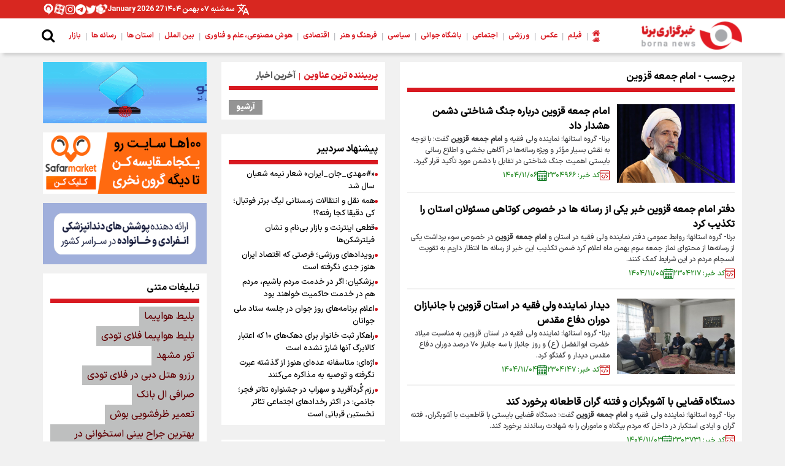

--- FILE ---
content_type: text/html; charset=utf-8
request_url: https://www.borna.news/fa/tags/122116/1/%D8%A7%D9%85%D8%A7%D9%85-%D8%AC%D9%85%D8%B9%D9%87-%D9%82%D8%B2%D9%88%DB%8C%D9%86
body_size: 22586
content:
<!DOCTYPE html> <html lang="fa"> <head> 	 	     <meta charset="UTF-8">     <meta http-equiv="X-UA-Compatible" content="IE=edge,chrome=1">     <meta name="viewport" content="width=device-width, initial-scale=1">                                                                                     <meta name="keywords" content="برنا،خبرگزاری برنا،borna،borna.news،news،خبر،fvkh">                                               <meta name="robots" content="index, follow, max-snippet:-1, max-image-preview:large, max-video-preview:-1">                     <link rel="shortcut icon" href="/client/themes/fa/main/img/favicon.ico">     <link rel="alternate" type="application/rss+xml" title="RSS FEED" href="/fa/rss/allnews">          <link rel="preload" href="/client/themes/fa/main/css/general_96319.css" as="style">
<link rel="stylesheet" type="text/css" href="/client/themes/fa/main/css/general_96319.css">                       <script src="/client/themes/fa/main/js/general_96319.js"></script>        <!--IE display-->      <!-- html5 shim and respond.js ie8 support of html5 elements and media queries -->     <!-- warning: respond.js doesn't work if you view the page via file:// -->      <!-- HTML5 shim and Respond.js for IE8 support of HTML5 elements and media queries -->     <!-- WARNING: Respond.js doesn't work if you view the page via file:// -->     <!--[if lt IE 9]>     <script src="https://oss.maxcdn.com/html5shiv/3.7.2/html5shiv.min.js"></script>     <script src="https://oss.maxcdn.com/respond/1.4.2/respond.min.js"></script>     <![endif]-->    	 	 	 		<link rel="canonical" href="https://borna.news/fa/tags/122116/1/امام-جمعه-قزوین"/> 	 	<title> 		 			امام جمعه قزوین 		 	</title> 	 		<meta name="description" content="برچسب ها - امام جمعه قزوین"> 	 </head>  <body id="tags" onload="">  	<h1 style="display: none;">امام جمعه قزوین</h1>       <!-- Google tag (gtag.js) -->     <script async src="https://www.googletagmanager.com/gtag/js?id=G-FFSG78D1Z4"></script>     <script>
        window.dataLayer = window.dataLayer || [];
        function gtag(){dataLayer.push(arguments);}
        gtag('js', new Date());

        gtag('config', 'G-FFSG78D1Z4');
    </script>   <header class="header_general">     <div class="container-fluid">         <div class="red_head">             <div class="container red_head_container">                 <div class="header_share">                     <a class="header_rubika share" href="https://rubika.ir/bornanews_ir" target="_blank" title="روبیکا"></a>                     <a class="header_twitter share" href="https://twitter.com/borna_news98" target="_blank" title="توییتر"></a>                     <a class="header_telegram share" href="https://t.me/bornanews_ir" target="_blank" title="تلگرام"></a>                     <a class="header_instagram share" href="https://instagram.com/bornanews1" target="_blank" title="اینستاگرام"></a>                     <a class="header_aparat share" href="https://www.aparat.com/bornanews" target="_blank" title="آپارات"></a>                     <a class="header_igap share" href="https://iGap.net/bornanews_ir" target="_blank" title="آی گپ"></a>                 </div>                 <div class="time">                     <time><span>سه‌شنبه ۰۷ بهمن ۱۴۰۴  <span dir="ltr">January 2026 27</span></span></time>                 </div>                 <div class="lang_header_btn">                     <div class="lang_header_btn_icon" id="translateBtn"></div>                     <ul class="lang_list" id="translateMenu">                         <li class="each_lang"><a title="English" href="/en">English</a></li>                         <li class="each_lang"><a title="العربیة" href="/ar">العربیة</a></li>                     </ul>                 </div>                 <div class="moving_news"></div>             </div>         </div>         <div class="header_services">             <div class="container header_services_container">                 <div class="logo_header">                     <a href="/" id="linklogo" aria-label="link logo" title="borna.news"                        style="background: url('https://borna.news/client/themes/fa/main//img/Logo1.webp') no-repeat;background-size: cover;"></a>                 </div>                 <div class="navbar_header">                     <ul class="navbar_contents navbar-submenu d-flex flex-wrap flex-row m-0 p-0" > 	 		 			 				 			 			<li class="nav_item homeItem"><a aria-label="home" href="/" class="nav_link"></a></li> 			<li class="line serv_line">|</li>  		 	 		 			  				 					<li class="nav_item"><a href="/fa/film" 											class="nav_link"><span>فیلم</span></a> 						 							<div class="submenu_items_desktop container-fluid"> 								<script type="x-template">
									<ul class="container">
																																																							<li class="submenu_item_desktop">
												<a href="/fa/film/33"
												   target="_blank" class="submenu_link">
													<span>عمومی</span>
												</a>
											</li>
											<span class="line">|</span>
																			</ul>
								</script> 							</div> 						 					</li>  				 				</li> 				<li class="line serv_line">|</li> 			 		 	 		 			  				 					<li class="nav_item"><a href="/fa/photo" 											class="nav_link"><span>عکس</span></a> 						 							<div class="submenu_items_desktop container-fluid"> 								<script type="x-template">
									<ul class="container">
																																																							<li class="submenu_item_desktop">
												<a href="/fa/photo/6"
												   target="_blank" class="submenu_link">
													<span>عمومی</span>
												</a>
											</li>
											<span class="line">|</span>
																			</ul>
								</script> 							</div> 						 					</li>  				 				</li> 				<li class="line serv_line">|</li> 			 		 	 		 			  				 					<li class="nav_item"><a href="/fa/sport" 											class="nav_link"><span>ورزشی</span></a> 						 							<div class="submenu_items_desktop container-fluid">                             <script type="x-template">
                            	<ul class="container">
																																																		<li class="submenu_item_desktop">
											<a href="/fa/sport/17"
											   target="_blank" class="submenu_link">
												<span>سایر رشته ها</span>
											</a>
										</li>
										<span class="line">|</span>
																																																		<li class="submenu_item_desktop">
											<a href="/fa/sport/18"
											   target="_blank" class="submenu_link">
												<span>اخبار خارجی</span>
											</a>
										</li>
										<span class="line">|</span>
																																																		<li class="submenu_item_desktop">
											<a href="/fa/sport/26"
											   target="_blank" class="submenu_link">
												<span>توپ و تور</span>
											</a>
										</li>
										<span class="line">|</span>
																																																		<li class="submenu_item_desktop">
											<a href="/fa/sport/35"
											   target="_blank" class="submenu_link">
												<span>عمومی</span>
											</a>
										</li>
										<span class="line">|</span>
																																																		<li class="submenu_item_desktop">
											<a href="/fa/sport/66"
											   target="_blank" class="submenu_link">
												<span>وزارت ورزش</span>
											</a>
										</li>
										<span class="line">|</span>
																																																		<li class="submenu_item_desktop">
											<a href="/fa/sport/70"
											   target="_blank" class="submenu_link">
												<span>المپیک و پارالمپیک</span>
											</a>
										</li>
										<span class="line">|</span>
																																																		<li class="submenu_item_desktop">
											<a href="/fa/sport/5"
											   target="_blank" class="submenu_link">
												<span>کشتی و وزنه برداری</span>
											</a>
										</li>
										<span class="line">|</span>
																																																		<li class="submenu_item_desktop">
											<a href="/fa/sport/10"
											   target="_blank" class="submenu_link">
												<span>فوتبال و فوتسال</span>
											</a>
										</li>
										<span class="line">|</span>
																																																		<li class="submenu_item_desktop">
											<a href="/fa/sport/13"
											   target="_blank" class="submenu_link">
												<span>رزمی</span>
											</a>
										</li>
										<span class="line">|</span>
																																																		<li class="submenu_item_desktop">
											<a href="/fa/sport/74"
											   target="_blank" class="submenu_link">
												<span>بانوان</span>
											</a>
										</li>
										<span class="line">|</span>
																																																		<li class="submenu_item_desktop">
											<a href="/fa/sport/78"
											   target="_blank" class="submenu_link">
												<span>جام جهانی</span>
											</a>
										</li>
										<span class="line">|</span>
																	</ul>
							</script> 							</div> 						 					 				</li> 				<li class="line serv_line">|</li> 			 		 	 		 			  				 					<li class="nav_item"><a href="/fa/society" 											class="nav_link"><span>اجتماعی</span></a> 						 							<div class="submenu_items_desktop container-fluid">                             <script type="x-template">
                            	<ul class="container">
																																																		<li class="submenu_item_desktop">
											<a href="/fa/society/76"
											   target="_blank" class="submenu_link">
												<span>میراث فرهنگی و گردشگری</span>
											</a>
										</li>
										<span class="line">|</span>
																																																		<li class="submenu_item_desktop">
											<a href="/fa/society/49"
											   target="_blank" class="submenu_link">
												<span>زنان و خانواده</span>
											</a>
										</li>
										<span class="line">|</span>
																																																		<li class="submenu_item_desktop">
											<a href="/fa/society/7"
											   target="_blank" class="submenu_link">
												<span>سلامت</span>
											</a>
										</li>
										<span class="line">|</span>
																																																		<li class="submenu_item_desktop">
											<a href="/fa/society/62"
											   target="_blank" class="submenu_link">
												<span>محیط زیست</span>
											</a>
										</li>
										<span class="line">|</span>
																																																		<li class="submenu_item_desktop">
											<a href="/fa/society/37"
											   target="_blank" class="submenu_link">
												<span>آموزش</span>
											</a>
										</li>
										<span class="line">|</span>
																																																		<li class="submenu_item_desktop">
											<a href="/fa/society/12"
											   target="_blank" class="submenu_link">
												<span>قرآن و معارف</span>
											</a>
										</li>
										<span class="line">|</span>
																																																		<li class="submenu_item_desktop">
											<a href="/fa/society/14"
											   target="_blank" class="submenu_link">
												<span>انتظامی</span>
											</a>
										</li>
										<span class="line">|</span>
																																																		<li class="submenu_item_desktop">
											<a href="/fa/society/41"
											   target="_blank" class="submenu_link">
												<span>جامعه و شهری</span>
											</a>
										</li>
										<span class="line">|</span>
																																																		<li class="submenu_item_desktop">
											<a href="/fa/society/50"
											   target="_blank" class="submenu_link">
												<span>آسیب های اجتماعی</span>
											</a>
										</li>
										<span class="line">|</span>
																																																		<li class="submenu_item_desktop">
											<a href="/fa/society/85"
											   target="_blank" class="submenu_link">
												<span>حوادث</span>
											</a>
										</li>
										<span class="line">|</span>
																																																		<li class="submenu_item_desktop">
											<a href="/fa/society/4"
											   target="_blank" class="submenu_link">
												<span>عمومی</span>
											</a>
										</li>
										<span class="line">|</span>
																																																		<li class="submenu_item_desktop">
											<a href="/fa/society/107"
											   target="_blank" class="submenu_link">
												<span>مسابقه عکس و فیلم کرونا</span>
											</a>
										</li>
										<span class="line">|</span>
																	</ul>
							</script> 							</div> 						 					 				</li> 				<li class="line serv_line">|</li> 			 		 	 		 			  				 					<li class="nav_item"><a href="/fa/youthclub" 											class="nav_link"><span>باشگاه جوانی</span></a> 						 							<div class="submenu_items_desktop container-fluid">                             <script type="x-template">
                            	<ul class="container">
																																																		<li class="submenu_item_desktop">
											<a href="/fa/youthclub/68"
											   target="_blank" class="submenu_link">
												<span>جوانان و نوجوانان</span>
											</a>
										</li>
										<span class="line">|</span>
																																																		<li class="submenu_item_desktop">
											<a href="/fa/youthclub/71"
											   target="_blank" class="submenu_link">
												<span>عمومی</span>
											</a>
										</li>
										<span class="line">|</span>
																																																		<li class="submenu_item_desktop">
											<a href="/fa/youthclub/99"
											   target="_blank" class="submenu_link">
												<span>سمن‌های جوانان</span>
											</a>
										</li>
										<span class="line">|</span>
																	</ul>
							</script> 							</div> 						 					 				</li> 				<li class="line serv_line">|</li> 			 		 	 		 			  				 					<li class="nav_item"><a href="/fa/political" 											class="nav_link"><span>سیاسی</span></a> 						 							<div class="submenu_items_desktop container-fluid">                             <script type="x-template">
                            	<ul class="container">
																																																		<li class="submenu_item_desktop">
											<a href="/fa/political/27"
											   target="_blank" class="submenu_link">
												<span>دولت</span>
											</a>
										</li>
										<span class="line">|</span>
																																																		<li class="submenu_item_desktop">
											<a href="/fa/political/31"
											   target="_blank" class="submenu_link">
												<span>امام و رهبری</span>
											</a>
										</li>
										<span class="line">|</span>
																																																		<li class="submenu_item_desktop">
											<a href="/fa/political/67"
											   target="_blank" class="submenu_link">
												<span>احزاب و تشکل ها</span>
											</a>
										</li>
										<span class="line">|</span>
																																																		<li class="submenu_item_desktop">
											<a href="/fa/political/69"
											   target="_blank" class="submenu_link">
												<span>قوه قضائیه</span>
											</a>
										</li>
										<span class="line">|</span>
																																																		<li class="submenu_item_desktop">
											<a href="/fa/political/3"
											   target="_blank" class="submenu_link">
												<span>عمومی</span>
											</a>
										</li>
										<span class="line">|</span>
																																																		<li class="submenu_item_desktop">
											<a href="/fa/political/8"
											   target="_blank" class="submenu_link">
												<span>مجلس</span>
											</a>
										</li>
										<span class="line">|</span>
																																																		<li class="submenu_item_desktop">
											<a href="/fa/political/11"
											   target="_blank" class="submenu_link">
												<span>سایر عناوین سیاسی</span>
											</a>
										</li>
										<span class="line">|</span>
																																																		<li class="submenu_item_desktop">
											<a href="/fa/political/77"
											   target="_blank" class="submenu_link">
												<span>احزاب و تشکل‌ها</span>
											</a>
										</li>
										<span class="line">|</span>
																																																		<li class="submenu_item_desktop">
											<a href="/fa/political/93"
											   target="_blank" class="submenu_link">
												<span>امنیتی و دفاعی</span>
											</a>
										</li>
										<span class="line">|</span>
																	</ul>
							</script> 							</div> 						 					 				</li> 				<li class="line serv_line">|</li> 			 		 	 		 			  				 					<li class="nav_item"><a href="/fa/culture" 											class="nav_link"><span>فرهنگ و هنر</span></a> 						 							<div class="submenu_items_desktop container-fluid">                             <script type="x-template">
                            	<ul class="container">
																																																		<li class="submenu_item_desktop">
											<a href="/fa/culture/29"
											   target="_blank" class="submenu_link">
												<span>تجسمی</span>
											</a>
										</li>
										<span class="line">|</span>
																																																		<li class="submenu_item_desktop">
											<a href="/fa/culture/39"
											   target="_blank" class="submenu_link">
												<span>ادبیات و کتاب</span>
											</a>
										</li>
										<span class="line">|</span>
																																																		<li class="submenu_item_desktop">
											<a href="/fa/culture/42"
											   target="_blank" class="submenu_link">
												<span>رادیو و تلویزیون</span>
											</a>
										</li>
										<span class="line">|</span>
																																																		<li class="submenu_item_desktop">
											<a href="/fa/culture/44"
											   target="_blank" class="submenu_link">
												<span>سینما</span>
											</a>
										</li>
										<span class="line">|</span>
																																																		<li class="submenu_item_desktop">
											<a href="/fa/culture/28"
											   target="_blank" class="submenu_link">
												<span>موسیقی</span>
											</a>
										</li>
										<span class="line">|</span>
																																																		<li class="submenu_item_desktop">
											<a href="/fa/culture/32"
											   target="_blank" class="submenu_link">
												<span>عمومی</span>
											</a>
										</li>
										<span class="line">|</span>
																																																		<li class="submenu_item_desktop">
											<a href="/fa/culture/51"
											   target="_blank" class="submenu_link">
												<span>تئاتر</span>
											</a>
										</li>
										<span class="line">|</span>
																	</ul>
							</script> 							</div> 						 					 				</li> 				<li class="line serv_line">|</li> 			 		 	 		 			  				 					<li class="nav_item"><a href="/fa/economic" 											class="nav_link"><span>اقتصادی</span></a> 						 							<div class="submenu_items_desktop container-fluid">                             <script type="x-template">
                            	<ul class="container">
																																																		<li class="submenu_item_desktop">
											<a href="/fa/economic/21"
											   target="_blank" class="submenu_link">
												<span>عمومی</span>
											</a>
										</li>
										<span class="line">|</span>
																																																		<li class="submenu_item_desktop">
											<a href="/fa/economic/79"
											   target="_blank" class="submenu_link">
												<span> اقتصاد کلان و بین الملل</span>
											</a>
										</li>
										<span class="line">|</span>
																																																		<li class="submenu_item_desktop">
											<a href="/fa/economic/80"
											   target="_blank" class="submenu_link">
												<span> صنعت، معدن و بازرگانی</span>
											</a>
										</li>
										<span class="line">|</span>
																																																		<li class="submenu_item_desktop">
											<a href="/fa/economic/81"
											   target="_blank" class="submenu_link">
												<span> بانک و بیمه</span>
											</a>
										</li>
										<span class="line">|</span>
																																																		<li class="submenu_item_desktop">
											<a href="/fa/economic/82"
											   target="_blank" class="submenu_link">
												<span>نفت و انرژی</span>
											</a>
										</li>
										<span class="line">|</span>
																																																		<li class="submenu_item_desktop">
											<a href="/fa/economic/86"
											   target="_blank" class="submenu_link">
												<span>بورس</span>
											</a>
										</li>
										<span class="line">|</span>
																																																		<li class="submenu_item_desktop">
											<a href="/fa/economic/91"
											   target="_blank" class="submenu_link">
												<span>راه و مسکن</span>
											</a>
										</li>
										<span class="line">|</span>
																																																		<li class="submenu_item_desktop">
											<a href="/fa/economic/100"
											   target="_blank" class="submenu_link">
												<span>کشاورزی</span>
											</a>
										</li>
										<span class="line">|</span>
																																																		<li class="submenu_item_desktop">
											<a href="/fa/economic/car"
											   target="_blank" class="submenu_link">
												<span>خودرو</span>
											</a>
										</li>
										<span class="line">|</span>
																																																		<li class="submenu_item_desktop">
											<a href="/fa/economic/free-zones"
											   target="_blank" class="submenu_link">
												<span>مناطق آزاد و ویژه اقتصادی</span>
											</a>
										</li>
										<span class="line">|</span>
																	</ul>
							</script> 							</div> 						 					 				</li> 				<li class="line serv_line">|</li> 			 		 	 		 			  				 					<li class="nav_item"><a href="/fa/science-tech-ai" 											class="nav_link"><span>هوش مصنوعی، علم و فناوری</span></a> 						 							<div class="submenu_items_desktop container-fluid">                             <script type="x-template">
                            	<ul class="container">
																																																		<li class="submenu_item_desktop">
											<a href="/fa/science-tech-ai/AI-Videos"
											   target="_blank" class="submenu_link">
												<span>ویدئوهای هوش مصنوعی</span>
											</a>
										</li>
										<span class="line">|</span>
																																																		<li class="submenu_item_desktop">
											<a href="/fa/science-tech-ai/Foreign"
											   target="_blank" class="submenu_link">
												<span>اخبار خارجی</span>
											</a>
										</li>
										<span class="line">|</span>
																																																		<li class="submenu_item_desktop">
											<a href="/fa/science-tech-ai/Technology"
											   target="_blank" class="submenu_link">
												<span>اخبار علم و فناوری</span>
											</a>
										</li>
										<span class="line">|</span>
																																																		<li class="submenu_item_desktop">
											<a href="/fa/science-tech-ai/Innovative"
											   target="_blank" class="submenu_link">
												<span>جوان نوآور</span>
											</a>
										</li>
										<span class="line">|</span>
																	</ul>
							</script> 							</div> 						 					 				</li> 				<li class="line serv_line">|</li> 			 		 	 		 			  				 					<li class="nav_item"><a href="/fa/international" 											class="nav_link"><span> بین الملل</span></a> 						 							<div class="submenu_items_desktop container-fluid">                             <script type="x-template">
                            	<ul class="container">
																																																		<li class="submenu_item_desktop">
											<a href="/fa/international/2"
											   target="_blank" class="submenu_link">
												<span>عمومی</span>
											</a>
										</li>
										<span class="line">|</span>
																																																		<li class="submenu_item_desktop">
											<a href="/fa/international/94"
											   target="_blank" class="submenu_link">
												<span>سیاست خارجی</span>
											</a>
										</li>
										<span class="line">|</span>
																																																		<li class="submenu_item_desktop">
											<a href="/fa/international/95"
											   target="_blank" class="submenu_link">
												<span>آمریکا، اروپا و اقیانوسیه</span>
											</a>
										</li>
										<span class="line">|</span>
																																																		<li class="submenu_item_desktop">
											<a href="/fa/international/96"
											   target="_blank" class="submenu_link">
												<span>غرب آسیا و محور مقاومت</span>
											</a>
										</li>
										<span class="line">|</span>
																																																		<li class="submenu_item_desktop">
											<a href="/fa/international/97"
											   target="_blank" class="submenu_link">
												<span>آفریقا و آسیا</span>
											</a>
										</li>
										<span class="line">|</span>
																																																		<li class="submenu_item_desktop">
											<a href="/fa/international/98"
											   target="_blank" class="submenu_link">
												<span>انرژی هسته ای</span>
											</a>
										</li>
										<span class="line">|</span>
																	</ul>
							</script> 							</div> 						 					 				</li> 				<li class="line serv_line">|</li> 			 		 	 		 			  				 					<li class="nav_item"><a href="/fa/states" 											class="nav_link"><span>استان ها</span></a> 						 							<div class="submenu_items_desktop container-fluid">                             <script type="x-template">
                            	<ul class="container">
																																																		<li class="submenu_item_desktop">
											<a href="/fa/states/73"
											   target="_blank" class="submenu_link">
												<span>عمومی</span>
											</a>
										</li>
										<span class="line">|</span>
																																																		<li class="submenu_item_desktop">
											<a href="/fa/states/47"
											   target="_blank" class="submenu_link">
												<span> قم</span>
											</a>
										</li>
										<span class="line">|</span>
																																																		<li class="submenu_item_desktop">
											<a href="/fa/states/65"
											   target="_blank" class="submenu_link">
												<span>کهکیلویه و بویراحمد</span>
											</a>
										</li>
										<span class="line">|</span>
																																																		<li class="submenu_item_desktop">
											<a href="/fa/states/64"
											   target="_blank" class="submenu_link">
												<span>خوزستان</span>
											</a>
										</li>
										<span class="line">|</span>
																																																		<li class="submenu_item_desktop">
											<a href="/fa/states/63"
											   target="_blank" class="submenu_link">
												<span>کرمان</span>
											</a>
										</li>
										<span class="line">|</span>
																																																		<li class="submenu_item_desktop">
											<a href="/fa/states/61"
											   target="_blank" class="submenu_link">
												<span>ایلام</span>
											</a>
										</li>
										<span class="line">|</span>
																																																		<li class="submenu_item_desktop">
											<a href="/fa/states/60"
											   target="_blank" class="submenu_link">
												<span>گلستان</span>
											</a>
										</li>
										<span class="line">|</span>
																																																		<li class="submenu_item_desktop">
											<a href="/fa/states/59"
											   target="_blank" class="submenu_link">
												<span>کرمانشاه</span>
											</a>
										</li>
										<span class="line">|</span>
																																																		<li class="submenu_item_desktop">
											<a href="/fa/states/58"
											   target="_blank" class="submenu_link">
												<span>اصفهان</span>
											</a>
										</li>
										<span class="line">|</span>
																																																		<li class="submenu_item_desktop">
											<a href="/fa/states/57"
											   target="_blank" class="submenu_link">
												<span>زنجان</span>
											</a>
										</li>
										<span class="line">|</span>
																																																		<li class="submenu_item_desktop">
											<a href="/fa/states/56"
											   target="_blank" class="submenu_link">
												<span>اردبیل</span>
											</a>
										</li>
										<span class="line">|</span>
																																																		<li class="submenu_item_desktop">
											<a href="/fa/states/55"
											   target="_blank" class="submenu_link">
												<span>خراسان جنوبی</span>
											</a>
										</li>
										<span class="line">|</span>
																																																		<li class="submenu_item_desktop">
											<a href="/fa/states/54"
											   target="_blank" class="submenu_link">
												<span>تهران</span>
											</a>
										</li>
										<span class="line">|</span>
																																																		<li class="submenu_item_desktop">
											<a href="/fa/states/53"
											   target="_blank" class="submenu_link">
												<span>آذربایجان غربی</span>
											</a>
										</li>
										<span class="line">|</span>
																																																		<li class="submenu_item_desktop">
											<a href="/fa/states/52"
											   target="_blank" class="submenu_link">
												<span>قزوین</span>
											</a>
										</li>
										<span class="line">|</span>
																																																		<li class="submenu_item_desktop">
											<a href="/fa/states/48"
											   target="_blank" class="submenu_link">
												<span>مرکزی</span>
											</a>
										</li>
										<span class="line">|</span>
																																																		<li class="submenu_item_desktop">
											<a href="/fa/states/15"
											   target="_blank" class="submenu_link">
												<span>آذربایجان شرقی</span>
											</a>
										</li>
										<span class="line">|</span>
																																																		<li class="submenu_item_desktop">
											<a href="/fa/states/46"
											   target="_blank" class="submenu_link">
												<span>سیستان و بلوچستان</span>
											</a>
										</li>
										<span class="line">|</span>
																																																		<li class="submenu_item_desktop">
											<a href="/fa/states/45"
											   target="_blank" class="submenu_link">
												<span>لرستان</span>
											</a>
										</li>
										<span class="line">|</span>
																																																		<li class="submenu_item_desktop">
											<a href="/fa/states/43"
											   target="_blank" class="submenu_link">
												<span>خراسان شمالی</span>
											</a>
										</li>
										<span class="line">|</span>
																																																		<li class="submenu_item_desktop">
											<a href="/fa/states/40"
											   target="_blank" class="submenu_link">
												<span>چهارمحال و بختیاری</span>
											</a>
										</li>
										<span class="line">|</span>
																																																		<li class="submenu_item_desktop">
											<a href="/fa/states/38"
											   target="_blank" class="submenu_link">
												<span>بوشهر</span>
											</a>
										</li>
										<span class="line">|</span>
																																																		<li class="submenu_item_desktop">
											<a href="/fa/states/36"
											   target="_blank" class="submenu_link">
												<span>خراسان رضوی</span>
											</a>
										</li>
										<span class="line">|</span>
																																																		<li class="submenu_item_desktop">
											<a href="/fa/states/34"
											   target="_blank" class="submenu_link">
												<span>البرز</span>
											</a>
										</li>
										<span class="line">|</span>
																																																		<li class="submenu_item_desktop">
											<a href="/fa/states/30"
											   target="_blank" class="submenu_link">
												<span>سمنان</span>
											</a>
										</li>
										<span class="line">|</span>
																																																		<li class="submenu_item_desktop">
											<a href="/fa/states/25"
											   target="_blank" class="submenu_link">
												<span>فارس</span>
											</a>
										</li>
										<span class="line">|</span>
																																																		<li class="submenu_item_desktop">
											<a href="/fa/states/24"
											   target="_blank" class="submenu_link">
												<span>کردستان</span>
											</a>
										</li>
										<span class="line">|</span>
																																																		<li class="submenu_item_desktop">
											<a href="/fa/states/23"
											   target="_blank" class="submenu_link">
												<span>گیلان</span>
											</a>
										</li>
										<span class="line">|</span>
																																																		<li class="submenu_item_desktop">
											<a href="/fa/states/22"
											   target="_blank" class="submenu_link">
												<span>مازندران</span>
											</a>
										</li>
										<span class="line">|</span>
																																																		<li class="submenu_item_desktop">
											<a href="/fa/states/20"
											   target="_blank" class="submenu_link">
												<span>هرمزگان</span>
											</a>
										</li>
										<span class="line">|</span>
																																																		<li class="submenu_item_desktop">
											<a href="/fa/states/19"
											   target="_blank" class="submenu_link">
												<span>همدان</span>
											</a>
										</li>
										<span class="line">|</span>
																																																		<li class="submenu_item_desktop">
											<a href="/fa/states/16"
											   target="_blank" class="submenu_link">
												<span>یزد</span>
											</a>
										</li>
										<span class="line">|</span>
																	</ul>
							</script> 							</div> 						 					 				</li> 				<li class="line serv_line">|</li> 			 		 	 		 			  				 					<li class="nav_item"><a href="/fa/media" 											class="nav_link"><span>رسانه ها</span></a> 						 							<div class="submenu_items_desktop container-fluid">                             <script type="x-template">
                            	<ul class="container">
																																																		<li class="submenu_item_desktop">
											<a href="/fa/media/9"
											   target="_blank" class="submenu_link">
												<span>عمومی</span>
											</a>
										</li>
										<span class="line">|</span>
																	</ul>
							</script> 							</div> 						 					 				</li> 				<li class="line serv_line">|</li> 			 		 	 		 			  				 					<li class="nav_item"><a href="/fa/market" 											class="nav_link"><span>بازار</span></a> 						 							<div class="submenu_items_desktop container-fluid">                             <script type="x-template">
                            	<ul class="container">
																																																		<li class="submenu_item_desktop">
											<a href="/fa/market/83"
											   target="_blank" class="submenu_link">
												<span>عمومی</span>
											</a>
										</li>
										<span class="line">|</span>
																	</ul>
							</script> 							</div> 						 					 				</li> 				<li class="line serv_line">|</li> 			 		 	 </ul>   <script>
    const bsExample = document.querySelectorAll('.nav_item');
    if(bsExample.length > 0){
        let addCats = true;
        bsExample.forEach(item=>{
            item.addEventListener('mouseover',function(){
                if(addCats){
                    const subMenu2 = document.querySelectorAll('.submenu_items_desktop');
                    subMenu2.forEach(item=>{
                        item.innerHTML = item.children[0].innerHTML;
                    });
                    addCats = !addCats;
                }
            });
        });
    }
</script>                 </div>                 <div class="search_icon">                     <span class="header_menu_icon">                         <i class="fa fa-bars" id="menu_bar" aria-hidden="true"></i>                     </span>                     <span id="search_icon" class="header_search_icon">                        <i class="fa fa-search" aria-hidden="true" id="search_but"></i>                     </span>                 </div>             </div>         </div>         <div id="search_tpl">             <div class="search-box">                 <form class="search-content" name="searchForm" action="/fa/search">                     <input type="text" class="form-search" placeholder="جستجو" name="query">                     <button class="input-search-icon">                         <i class="fa fa-search" aria-hidden="true"></i>                     </button>                 </form>             </div>         </div>      </div>     <div class="container">              </div> </header> <div class="yn-bnr stick-top" id="ynpos-15402"></div> <div id="toggle_menu">     <div class="container">         <div class="menu_contents" id="menuMobileX">             <script type="x-template">
                <ul class="navbar_contents_mobile d-flex flex-wrap flex-column align-items-start">                           <li class="nav_item"><a href="/" class="nav_link"><span>صفحه نخست</span></a></li>                                                             <li class="nav_item">                     <span><a href="/fa/film" class="nav_link">فیلم</a>                                                      <i class="fa fa-chevron-down submenu_icon_plus" id="submenu_icon"></i>                                              </span>                                                      <ul class="submenu_items">                                                                                                                                                                                         <li class="submenu_item">                                         <a href="/fa/film/33"                                            target="_blank" class="submenu_link">                                             <span>عمومی</span>                                         </a>                                     </li>                                                              </ul>                                              </li>                                                                      <li class="nav_item">                     <span><a href="/fa/photo" class="nav_link">عکس</a>                                                      <i class="fa fa-chevron-down submenu_icon_plus" id="submenu_icon"></i>                                              </span>                                                      <ul class="submenu_items">                                                                                                                                                                                         <li class="submenu_item">                                         <a href="/fa/photo/6"                                            target="_blank" class="submenu_link">                                             <span>عمومی</span>                                         </a>                                     </li>                                                              </ul>                                              </li>                                                                      <li class="nav_item">                     <span><a href="/fa/sport" class="nav_link">ورزشی</a>                                                      <i class="fa fa-chevron-down submenu_icon_plus" id="submenu_icon"></i>                                              </span>                                                      <ul class="submenu_items">                                                                                                                                                                                         <li class="submenu_item">                                         <a href="/fa/sport/17"                                            target="_blank" class="submenu_link">                                             <span>سایر رشته ها</span>                                         </a>                                     </li>                                                                                                                                                                                         <li class="submenu_item">                                         <a href="/fa/sport/18"                                            target="_blank" class="submenu_link">                                             <span>اخبار خارجی</span>                                         </a>                                     </li>                                                                                                                                                                                         <li class="submenu_item">                                         <a href="/fa/sport/26"                                            target="_blank" class="submenu_link">                                             <span>توپ و تور</span>                                         </a>                                     </li>                                                                                                                                                                                         <li class="submenu_item">                                         <a href="/fa/sport/35"                                            target="_blank" class="submenu_link">                                             <span>عمومی</span>                                         </a>                                     </li>                                                                                                                                                                                         <li class="submenu_item">                                         <a href="/fa/sport/66"                                            target="_blank" class="submenu_link">                                             <span>وزارت ورزش</span>                                         </a>                                     </li>                                                                                                                                                                                         <li class="submenu_item">                                         <a href="/fa/sport/70"                                            target="_blank" class="submenu_link">                                             <span>المپیک و پارالمپیک</span>                                         </a>                                     </li>                                                                                                                                                                                         <li class="submenu_item">                                         <a href="/fa/sport/5"                                            target="_blank" class="submenu_link">                                             <span>کشتی و وزنه برداری</span>                                         </a>                                     </li>                                                                                                                                                                                         <li class="submenu_item">                                         <a href="/fa/sport/10"                                            target="_blank" class="submenu_link">                                             <span>فوتبال و فوتسال</span>                                         </a>                                     </li>                                                                                                                                                                                         <li class="submenu_item">                                         <a href="/fa/sport/13"                                            target="_blank" class="submenu_link">                                             <span>رزمی</span>                                         </a>                                     </li>                                                                                                                                                                                         <li class="submenu_item">                                         <a href="/fa/sport/74"                                            target="_blank" class="submenu_link">                                             <span>بانوان</span>                                         </a>                                     </li>                                                                                                                                                                                         <li class="submenu_item">                                         <a href="/fa/sport/78"                                            target="_blank" class="submenu_link">                                             <span>جام جهانی</span>                                         </a>                                     </li>                                                              </ul>                                              </li>                                                                      <li class="nav_item">                     <span><a href="/fa/society" class="nav_link">اجتماعی</a>                                                      <i class="fa fa-chevron-down submenu_icon_plus" id="submenu_icon"></i>                                              </span>                                                      <ul class="submenu_items">                                                                                                                                                                                         <li class="submenu_item">                                         <a href="/fa/society/76"                                            target="_blank" class="submenu_link">                                             <span>میراث فرهنگی و گردشگری</span>                                         </a>                                     </li>                                                                                                                                                                                         <li class="submenu_item">                                         <a href="/fa/society/49"                                            target="_blank" class="submenu_link">                                             <span>زنان و خانواده</span>                                         </a>                                     </li>                                                                                                                                                                                         <li class="submenu_item">                                         <a href="/fa/society/7"                                            target="_blank" class="submenu_link">                                             <span>سلامت</span>                                         </a>                                     </li>                                                                                                                                                                                         <li class="submenu_item">                                         <a href="/fa/society/62"                                            target="_blank" class="submenu_link">                                             <span>محیط زیست</span>                                         </a>                                     </li>                                                                                                                                                                                         <li class="submenu_item">                                         <a href="/fa/society/37"                                            target="_blank" class="submenu_link">                                             <span>آموزش</span>                                         </a>                                     </li>                                                                                                                                                                                         <li class="submenu_item">                                         <a href="/fa/society/12"                                            target="_blank" class="submenu_link">                                             <span>قرآن و معارف</span>                                         </a>                                     </li>                                                                                                                                                                                         <li class="submenu_item">                                         <a href="/fa/society/14"                                            target="_blank" class="submenu_link">                                             <span>انتظامی</span>                                         </a>                                     </li>                                                                                                                                                                                         <li class="submenu_item">                                         <a href="/fa/society/41"                                            target="_blank" class="submenu_link">                                             <span>جامعه و شهری</span>                                         </a>                                     </li>                                                                                                                                                                                         <li class="submenu_item">                                         <a href="/fa/society/50"                                            target="_blank" class="submenu_link">                                             <span>آسیب های اجتماعی</span>                                         </a>                                     </li>                                                                                                                                                                                         <li class="submenu_item">                                         <a href="/fa/society/85"                                            target="_blank" class="submenu_link">                                             <span>حوادث</span>                                         </a>                                     </li>                                                                                                                                                                                         <li class="submenu_item">                                         <a href="/fa/society/4"                                            target="_blank" class="submenu_link">                                             <span>عمومی</span>                                         </a>                                     </li>                                                                                                                                                                                         <li class="submenu_item">                                         <a href="/fa/society/107"                                            target="_blank" class="submenu_link">                                             <span>مسابقه عکس و فیلم کرونا</span>                                         </a>                                     </li>                                                              </ul>                                              </li>                                                                      <li class="nav_item">                     <span><a href="/fa/youthclub" class="nav_link">باشگاه جوانی</a>                                                      <i class="fa fa-chevron-down submenu_icon_plus" id="submenu_icon"></i>                                              </span>                                                      <ul class="submenu_items">                                                                                                                                                                                         <li class="submenu_item">                                         <a href="/fa/youthclub/68"                                            target="_blank" class="submenu_link">                                             <span>جوانان و نوجوانان</span>                                         </a>                                     </li>                                                                                                                                                                                         <li class="submenu_item">                                         <a href="/fa/youthclub/71"                                            target="_blank" class="submenu_link">                                             <span>عمومی</span>                                         </a>                                     </li>                                                                                                                                                                                         <li class="submenu_item">                                         <a href="/fa/youthclub/99"                                            target="_blank" class="submenu_link">                                             <span>سمن‌های جوانان</span>                                         </a>                                     </li>                                                              </ul>                                              </li>                                                                      <li class="nav_item">                     <span><a href="/fa/political" class="nav_link">سیاسی</a>                                                      <i class="fa fa-chevron-down submenu_icon_plus" id="submenu_icon"></i>                                              </span>                                                      <ul class="submenu_items">                                                                                                                                                                                         <li class="submenu_item">                                         <a href="/fa/political/27"                                            target="_blank" class="submenu_link">                                             <span>دولت</span>                                         </a>                                     </li>                                                                                                                                                                                         <li class="submenu_item">                                         <a href="/fa/political/31"                                            target="_blank" class="submenu_link">                                             <span>امام و رهبری</span>                                         </a>                                     </li>                                                                                                                                                                                         <li class="submenu_item">                                         <a href="/fa/political/67"                                            target="_blank" class="submenu_link">                                             <span>احزاب و تشکل ها</span>                                         </a>                                     </li>                                                                                                                                                                                         <li class="submenu_item">                                         <a href="/fa/political/69"                                            target="_blank" class="submenu_link">                                             <span>قوه قضائیه</span>                                         </a>                                     </li>                                                                                                                                                                                         <li class="submenu_item">                                         <a href="/fa/political/3"                                            target="_blank" class="submenu_link">                                             <span>عمومی</span>                                         </a>                                     </li>                                                                                                                                                                                         <li class="submenu_item">                                         <a href="/fa/political/8"                                            target="_blank" class="submenu_link">                                             <span>مجلس</span>                                         </a>                                     </li>                                                                                                                                                                                         <li class="submenu_item">                                         <a href="/fa/political/11"                                            target="_blank" class="submenu_link">                                             <span>سایر عناوین سیاسی</span>                                         </a>                                     </li>                                                                                                                                                                                         <li class="submenu_item">                                         <a href="/fa/political/77"                                            target="_blank" class="submenu_link">                                             <span>احزاب و تشکل‌ها</span>                                         </a>                                     </li>                                                                                                                                                                                         <li class="submenu_item">                                         <a href="/fa/political/93"                                            target="_blank" class="submenu_link">                                             <span>امنیتی و دفاعی</span>                                         </a>                                     </li>                                                              </ul>                                              </li>                                                                      <li class="nav_item">                     <span><a href="/fa/culture" class="nav_link">فرهنگ و هنر</a>                                                      <i class="fa fa-chevron-down submenu_icon_plus" id="submenu_icon"></i>                                              </span>                                                      <ul class="submenu_items">                                                                                                                                                                                         <li class="submenu_item">                                         <a href="/fa/culture/29"                                            target="_blank" class="submenu_link">                                             <span>تجسمی</span>                                         </a>                                     </li>                                                                                                                                                                                         <li class="submenu_item">                                         <a href="/fa/culture/39"                                            target="_blank" class="submenu_link">                                             <span>ادبیات و کتاب</span>                                         </a>                                     </li>                                                                                                                                                                                         <li class="submenu_item">                                         <a href="/fa/culture/42"                                            target="_blank" class="submenu_link">                                             <span>رادیو و تلویزیون</span>                                         </a>                                     </li>                                                                                                                                                                                         <li class="submenu_item">                                         <a href="/fa/culture/44"                                            target="_blank" class="submenu_link">                                             <span>سینما</span>                                         </a>                                     </li>                                                                                                                                                                                         <li class="submenu_item">                                         <a href="/fa/culture/28"                                            target="_blank" class="submenu_link">                                             <span>موسیقی</span>                                         </a>                                     </li>                                                                                                                                                                                         <li class="submenu_item">                                         <a href="/fa/culture/32"                                            target="_blank" class="submenu_link">                                             <span>عمومی</span>                                         </a>                                     </li>                                                                                                                                                                                         <li class="submenu_item">                                         <a href="/fa/culture/51"                                            target="_blank" class="submenu_link">                                             <span>تئاتر</span>                                         </a>                                     </li>                                                              </ul>                                              </li>                                                                      <li class="nav_item">                     <span><a href="/fa/economic" class="nav_link">اقتصادی</a>                                                      <i class="fa fa-chevron-down submenu_icon_plus" id="submenu_icon"></i>                                              </span>                                                      <ul class="submenu_items">                                                                                                                                                                                         <li class="submenu_item">                                         <a href="/fa/economic/21"                                            target="_blank" class="submenu_link">                                             <span>عمومی</span>                                         </a>                                     </li>                                                                                                                                                                                         <li class="submenu_item">                                         <a href="/fa/economic/79"                                            target="_blank" class="submenu_link">                                             <span> اقتصاد کلان و بین الملل</span>                                         </a>                                     </li>                                                                                                                                                                                         <li class="submenu_item">                                         <a href="/fa/economic/80"                                            target="_blank" class="submenu_link">                                             <span> صنعت، معدن و بازرگانی</span>                                         </a>                                     </li>                                                                                                                                                                                         <li class="submenu_item">                                         <a href="/fa/economic/81"                                            target="_blank" class="submenu_link">                                             <span> بانک و بیمه</span>                                         </a>                                     </li>                                                                                                                                                                                         <li class="submenu_item">                                         <a href="/fa/economic/82"                                            target="_blank" class="submenu_link">                                             <span>نفت و انرژی</span>                                         </a>                                     </li>                                                                                                                                                                                         <li class="submenu_item">                                         <a href="/fa/economic/86"                                            target="_blank" class="submenu_link">                                             <span>بورس</span>                                         </a>                                     </li>                                                                                                                                                                                         <li class="submenu_item">                                         <a href="/fa/economic/91"                                            target="_blank" class="submenu_link">                                             <span>راه و مسکن</span>                                         </a>                                     </li>                                                                                                                                                                                         <li class="submenu_item">                                         <a href="/fa/economic/100"                                            target="_blank" class="submenu_link">                                             <span>کشاورزی</span>                                         </a>                                     </li>                                                                                                                                                                                         <li class="submenu_item">                                         <a href="/fa/economic/car"                                            target="_blank" class="submenu_link">                                             <span>خودرو</span>                                         </a>                                     </li>                                                                                                                                                                                         <li class="submenu_item">                                         <a href="/fa/economic/free-zones"                                            target="_blank" class="submenu_link">                                             <span>مناطق آزاد و ویژه اقتصادی</span>                                         </a>                                     </li>                                                              </ul>                                              </li>                                                                      <li class="nav_item">                     <span><a href="/fa/science-tech-ai" class="nav_link">هوش مصنوعی، علم و فناوری</a>                                                      <i class="fa fa-chevron-down submenu_icon_plus" id="submenu_icon"></i>                                              </span>                                                      <ul class="submenu_items">                                                                                                                                                                                         <li class="submenu_item">                                         <a href="/fa/science-tech-ai/AI-Videos"                                            target="_blank" class="submenu_link">                                             <span>ویدئوهای هوش مصنوعی</span>                                         </a>                                     </li>                                                                                                                                                                                         <li class="submenu_item">                                         <a href="/fa/science-tech-ai/Foreign"                                            target="_blank" class="submenu_link">                                             <span>اخبار خارجی</span>                                         </a>                                     </li>                                                                                                                                                                                         <li class="submenu_item">                                         <a href="/fa/science-tech-ai/Technology"                                            target="_blank" class="submenu_link">                                             <span>اخبار علم و فناوری</span>                                         </a>                                     </li>                                                                                                                                                                                         <li class="submenu_item">                                         <a href="/fa/science-tech-ai/Innovative"                                            target="_blank" class="submenu_link">                                             <span>جوان نوآور</span>                                         </a>                                     </li>                                                              </ul>                                              </li>                                                                      <li class="nav_item">                     <span><a href="/fa/international" class="nav_link"> بین الملل</a>                                                      <i class="fa fa-chevron-down submenu_icon_plus" id="submenu_icon"></i>                                              </span>                                                      <ul class="submenu_items">                                                                                                                                                                                         <li class="submenu_item">                                         <a href="/fa/international/2"                                            target="_blank" class="submenu_link">                                             <span>عمومی</span>                                         </a>                                     </li>                                                                                                                                                                                         <li class="submenu_item">                                         <a href="/fa/international/94"                                            target="_blank" class="submenu_link">                                             <span>سیاست خارجی</span>                                         </a>                                     </li>                                                                                                                                                                                         <li class="submenu_item">                                         <a href="/fa/international/95"                                            target="_blank" class="submenu_link">                                             <span>آمریکا، اروپا و اقیانوسیه</span>                                         </a>                                     </li>                                                                                                                                                                                         <li class="submenu_item">                                         <a href="/fa/international/96"                                            target="_blank" class="submenu_link">                                             <span>غرب آسیا و محور مقاومت</span>                                         </a>                                     </li>                                                                                                                                                                                         <li class="submenu_item">                                         <a href="/fa/international/97"                                            target="_blank" class="submenu_link">                                             <span>آفریقا و آسیا</span>                                         </a>                                     </li>                                                                                                                                                                                         <li class="submenu_item">                                         <a href="/fa/international/98"                                            target="_blank" class="submenu_link">                                             <span>انرژی هسته ای</span>                                         </a>                                     </li>                                                              </ul>                                              </li>                                                                      <li class="nav_item">                     <span><a href="/fa/states" class="nav_link">استان ها</a>                                                      <i class="fa fa-chevron-down submenu_icon_plus" id="submenu_icon"></i>                                              </span>                                                      <ul class="submenu_items">                                                                                                                                                                                         <li class="submenu_item">                                         <a href="/fa/states/73"                                            target="_blank" class="submenu_link">                                             <span>عمومی</span>                                         </a>                                     </li>                                                                                                                                                                                         <li class="submenu_item">                                         <a href="/fa/states/47"                                            target="_blank" class="submenu_link">                                             <span> قم</span>                                         </a>                                     </li>                                                                                                                                                                                         <li class="submenu_item">                                         <a href="/fa/states/65"                                            target="_blank" class="submenu_link">                                             <span>کهکیلویه و بویراحمد</span>                                         </a>                                     </li>                                                                                                                                                                                         <li class="submenu_item">                                         <a href="/fa/states/64"                                            target="_blank" class="submenu_link">                                             <span>خوزستان</span>                                         </a>                                     </li>                                                                                                                                                                                         <li class="submenu_item">                                         <a href="/fa/states/63"                                            target="_blank" class="submenu_link">                                             <span>کرمان</span>                                         </a>                                     </li>                                                                                                                                                                                         <li class="submenu_item">                                         <a href="/fa/states/61"                                            target="_blank" class="submenu_link">                                             <span>ایلام</span>                                         </a>                                     </li>                                                                                                                                                                                         <li class="submenu_item">                                         <a href="/fa/states/60"                                            target="_blank" class="submenu_link">                                             <span>گلستان</span>                                         </a>                                     </li>                                                                                                                                                                                         <li class="submenu_item">                                         <a href="/fa/states/59"                                            target="_blank" class="submenu_link">                                             <span>کرمانشاه</span>                                         </a>                                     </li>                                                                                                                                                                                         <li class="submenu_item">                                         <a href="/fa/states/58"                                            target="_blank" class="submenu_link">                                             <span>اصفهان</span>                                         </a>                                     </li>                                                                                                                                                                                         <li class="submenu_item">                                         <a href="/fa/states/57"                                            target="_blank" class="submenu_link">                                             <span>زنجان</span>                                         </a>                                     </li>                                                                                                                                                                                         <li class="submenu_item">                                         <a href="/fa/states/56"                                            target="_blank" class="submenu_link">                                             <span>اردبیل</span>                                         </a>                                     </li>                                                                                                                                                                                         <li class="submenu_item">                                         <a href="/fa/states/55"                                            target="_blank" class="submenu_link">                                             <span>خراسان جنوبی</span>                                         </a>                                     </li>                                                                                                                                                                                         <li class="submenu_item">                                         <a href="/fa/states/54"                                            target="_blank" class="submenu_link">                                             <span>تهران</span>                                         </a>                                     </li>                                                                                                                                                                                         <li class="submenu_item">                                         <a href="/fa/states/53"                                            target="_blank" class="submenu_link">                                             <span>آذربایجان غربی</span>                                         </a>                                     </li>                                                                                                                                                                                         <li class="submenu_item">                                         <a href="/fa/states/52"                                            target="_blank" class="submenu_link">                                             <span>قزوین</span>                                         </a>                                     </li>                                                                                                                                                                                         <li class="submenu_item">                                         <a href="/fa/states/48"                                            target="_blank" class="submenu_link">                                             <span>مرکزی</span>                                         </a>                                     </li>                                                                                                                                                                                         <li class="submenu_item">                                         <a href="/fa/states/15"                                            target="_blank" class="submenu_link">                                             <span>آذربایجان شرقی</span>                                         </a>                                     </li>                                                                                                                                                                                         <li class="submenu_item">                                         <a href="/fa/states/46"                                            target="_blank" class="submenu_link">                                             <span>سیستان و بلوچستان</span>                                         </a>                                     </li>                                                                                                                                                                                         <li class="submenu_item">                                         <a href="/fa/states/45"                                            target="_blank" class="submenu_link">                                             <span>لرستان</span>                                         </a>                                     </li>                                                                                                                                                                                         <li class="submenu_item">                                         <a href="/fa/states/43"                                            target="_blank" class="submenu_link">                                             <span>خراسان شمالی</span>                                         </a>                                     </li>                                                                                                                                                                                         <li class="submenu_item">                                         <a href="/fa/states/40"                                            target="_blank" class="submenu_link">                                             <span>چهارمحال و بختیاری</span>                                         </a>                                     </li>                                                                                                                                                                                         <li class="submenu_item">                                         <a href="/fa/states/38"                                            target="_blank" class="submenu_link">                                             <span>بوشهر</span>                                         </a>                                     </li>                                                                                                                                                                                         <li class="submenu_item">                                         <a href="/fa/states/36"                                            target="_blank" class="submenu_link">                                             <span>خراسان رضوی</span>                                         </a>                                     </li>                                                                                                                                                                                         <li class="submenu_item">                                         <a href="/fa/states/34"                                            target="_blank" class="submenu_link">                                             <span>البرز</span>                                         </a>                                     </li>                                                                                                                                                                                         <li class="submenu_item">                                         <a href="/fa/states/30"                                            target="_blank" class="submenu_link">                                             <span>سمنان</span>                                         </a>                                     </li>                                                                                                                                                                                         <li class="submenu_item">                                         <a href="/fa/states/25"                                            target="_blank" class="submenu_link">                                             <span>فارس</span>                                         </a>                                     </li>                                                                                                                                                                                         <li class="submenu_item">                                         <a href="/fa/states/24"                                            target="_blank" class="submenu_link">                                             <span>کردستان</span>                                         </a>                                     </li>                                                                                                                                                                                         <li class="submenu_item">                                         <a href="/fa/states/23"                                            target="_blank" class="submenu_link">                                             <span>گیلان</span>                                         </a>                                     </li>                                                                                                                                                                                         <li class="submenu_item">                                         <a href="/fa/states/22"                                            target="_blank" class="submenu_link">                                             <span>مازندران</span>                                         </a>                                     </li>                                                                                                                                                                                         <li class="submenu_item">                                         <a href="/fa/states/20"                                            target="_blank" class="submenu_link">                                             <span>هرمزگان</span>                                         </a>                                     </li>                                                                                                                                                                                         <li class="submenu_item">                                         <a href="/fa/states/19"                                            target="_blank" class="submenu_link">                                             <span>همدان</span>                                         </a>                                     </li>                                                                                                                                                                                         <li class="submenu_item">                                         <a href="/fa/states/16"                                            target="_blank" class="submenu_link">                                             <span>یزد</span>                                         </a>                                     </li>                                                              </ul>                                              </li>                                                                      <li class="nav_item">                     <span><a href="/fa/media" class="nav_link">رسانه ها</a>                                                      <i class="fa fa-chevron-down submenu_icon_plus" id="submenu_icon"></i>                                              </span>                                                      <ul class="submenu_items">                                                                                                                                                                                         <li class="submenu_item">                                         <a href="/fa/media/9"                                            target="_blank" class="submenu_link">                                             <span>عمومی</span>                                         </a>                                     </li>                                                              </ul>                                              </li>                                                                      <li class="nav_item">                     <span><a href="/fa/market" class="nav_link">بازار</a>                                                      <i class="fa fa-chevron-down submenu_icon_plus" id="submenu_icon"></i>                                              </span>                                                      <ul class="submenu_items">                                                                                                                                                                                         <li class="submenu_item">                                         <a href="/fa/market/83"                                            target="_blank" class="submenu_link">                                             <span>عمومی</span>                                         </a>                                     </li>                                                              </ul>                                              </li>                                 <li class="nav_item"><span><a href="/fa/contacts" target="_blank" class="nav_link">تماس با ما</a></span></li>     <li class="nav_item"><span><a href="/fa/about" target="_blank" class="nav_link">درباره ما</a></span></li>     <li class="nav_item"><span><a href="/fa/links" target="_blank" class="nav_link"> پیوندها </a></span></li>     <li class="nav_item"><span><a rel="nofollow" href="/fa/archive" target="_blank" class="nav_link">آرشیو</a></span></li>     <li class="nav_item"><span><a href="/fa/newsletter" target="_blank" class="nav_link">عضويت در خبرنامه</a></span></li>     <li class="nav_item"><span><a href="/fa/weather" target="_blank" class="nav_link">آب و هوا</a></span></li>     <li class="nav_item"><span><a href="/fa/prayer" target="_blank" class="nav_link"> اوقات شرعی  </a></span></li>     <li class="nav_item"><span><a rel="nofollow" href="/fa/polls/archive" target="_blank" class="nav_link">نظرسنجی</a></span></li>     <li class="nav_item"><span><a href="/fa/search" target="_blank" class="nav_link" rel="nofollow">جستجو پیشرفته</a></span></li>  </ul>
            </script>         </div>     </div> </div> <div class="parent_cont container"> 	<div class="row p-8"> 		<div class="col_right col-xl-18 col-lg-24 col-md-24 col-sm-36 col-xs-36"> 			<div class="inner_container"> 				<div class="sec-parent selected-news"> 					<div class="header_name">برچسب - امام جمعه قزوین</div> 					 						 					 					
<div class="tag_page_container">
                <div class="cat_item_main">

                <div class="img_parent">
                    <a target='_blank' title='امام جمعه قزوین درباره جنگ شناختی دشمن هشدار داد '
                           href='/fa/news/2304966/امام-جمعه-قزوین-درباره-جنگ-شناختی-دشمن-هشدار-داد '
                           class='cat_item_img float-start'><img src='/files/fa/news/1404/11/6/13399277_190.jpg' alt='امام جمعه قزوین درباره جنگ شناختی دشمن هشدار داد ' class='list_img float-start' width='' height=''></a>                </div>
                <div class="text_parent">
                    <div class="tag_rutitr"></div>
                    <h3 class="Htags">
                        <a target="_blank" title="برنا- گروه استانها: نماینده ولی فقیه و امام جمعه قزوین گفت: با توجه به نقش بسیار مؤثر و ویژه رسانه‌ها در آگاهی بخشی و اطلاع رسانی بایستی اهمیت جنگ شناختی در تقابل با دشمن مورد تأکید قرار گیرد."
                           href="/fa/news/2304966/امام-جمعه-قزوین-درباره-جنگ-شناختی-دشمن-هشدار-داد "
                           class="tag_title"> <strong>امام جمعه قزوین</strong>  درباره جنگ شناختی دشمن هشدار داد </a>
                    </h3>
                </div>
                <div class="tag_summerize">برنا- گروه استانها: نماینده ولی فقیه و  <strong>امام جمعه قزوین</strong>  گفت: با توجه به نقش بسیار مؤثر و ویژه رسانه‌ها در آگاهی بخشی و اطلاع رسانی بایستی اهمیت جنگ شناختی در تقابل با دشمن مورد تأکید قرار گیرد.</div>
                                    <div class="tag_info"><div class="news_id">کد خبر: ۲۳۰۴۹۶۶</div>
                        <div class="publish_date">۱۴۰۴/۱۱/۰۶</div></div>
                                <div class="wrapper"></div>
            </div>
                        <div class="cat_item_main">

                <div class="img_parent">
                                    </div>
                <div class="text_parent">
                    <div class="tag_rutitr"></div>
                    <h3 class="Htags">
                        <a target="_blank" title="برنا- گروه استانها: روابط عمومی دفتر نماینده ولی فقیه در استان و امام جمعه قزوین در خصوص سوء برداشت یکی از رسانه‌ها از محتوای نماز جمعه سوم بهمن ماه اعلام کرد ضمن تکذیب این خبر از رسانه ها انتظار داریم به تقویت انسجام مردم در این شرایط کمک کنند."
                           href="/fa/news/2304217/دفتر-امام-جمعه-قزوین-خبر-یکی-از-رسانه-ها-در-خصوص-کوتاهی-مسئولان-استان-را-تکذیب-کرد"
                           class="tag_title">دفتر  <strong>امام جمعه قزوین</strong>  خبر یکی از رسانه ها در خصوص کوتاهی مسئولان استان را تکذیب کرد</a>
                    </h3>
                </div>
                <div class="tag_summerize">برنا- گروه استانها: روابط عمومی دفتر نماینده ولی فقیه در استان و  <strong>امام جمعه قزوین</strong>  در خصوص سوء برداشت یکی از رسانه‌ها از محتوای نماز جمعه سوم بهمن ماه اعلام کرد ضمن تکذیب این خبر از رسانه ها انتظار داریم به تقویت انسجام مردم در این شرایط کمک کنند.</div>
                                    <div class="tag_info"><div class="news_id">کد خبر: ۲۳۰۴۲۱۷</div>
                        <div class="publish_date">۱۴۰۴/۱۱/۰۵</div></div>
                                <div class="wrapper"></div>
            </div>
                        <div class="cat_item_main">

                <div class="img_parent">
                    <a target='_blank' title='دیدار نماینده ولی فقیه در استان قزوین با جانبازان دوران دفاع مقدس'
                           href='/fa/news/2304147/دیدار-نماینده-ولی-فقیه-در-استان-قزوین-با-جانبازان-دوران-دفاع-مقدس'
                           class='cat_item_img float-start'><img src='/files/fa/news/1404/11/4/13395595_409.jpg' alt='دیدار نماینده ولی فقیه در استان قزوین با جانبازان دوران دفاع مقدس' class='list_img float-start' width='' height=''></a>                </div>
                <div class="text_parent">
                    <div class="tag_rutitr"></div>
                    <h3 class="Htags">
                        <a target="_blank" title="برنا- گروه استانها: نماینده ولی فقیه در استان قزوین به مناسبت میلاد خضرت ابوالفضل (ع) و روز جانباز با سه جانباز ۷۰ درصد دوران دفاع مقدس دیدار و گفتگو کرد."
                           href="/fa/news/2304147/دیدار-نماینده-ولی-فقیه-در-استان-قزوین-با-جانبازان-دوران-دفاع-مقدس"
                           class="tag_title">دیدار نماینده ولی فقیه در استان قزوین با جانبازان دوران دفاع مقدس</a>
                    </h3>
                </div>
                <div class="tag_summerize">برنا- گروه استانها: نماینده ولی فقیه در استان قزوین به مناسبت میلاد خضرت ابوالفضل (ع) و روز جانباز با سه جانباز ۷۰ درصد دوران دفاع مقدس دیدار و گفتگو کرد.</div>
                                    <div class="tag_info"><div class="news_id">کد خبر: ۲۳۰۴۱۴۷</div>
                        <div class="publish_date">۱۴۰۴/۱۱/۰۴</div></div>
                                <div class="wrapper"></div>
            </div>
                        <div class="cat_item_main">

                <div class="img_parent">
                                    </div>
                <div class="text_parent">
                    <div class="tag_rutitr"></div>
                    <h3 class="Htags">
                        <a target="_blank" title="برنا- گروه استانها: نماینده ولی فقیه و امام جمعه قزوین گفت: دستگاه قضایی بایستی با قاطعیت با آشوبگران، فتنه گران و ایادی استکبار در داخل که مردم بیگناه و ماموران را به شهادت رساندند برخورد کند."
                           href="/fa/news/2303731/دستگاه-قضایی-با-آشوبگران-و-فتنه-گران-قاطعانه-برخورد-کند"
                           class="tag_title">دستگاه قضایی با آشوبگران و فتنه گران قاطعانه برخورد کند</a>
                    </h3>
                </div>
                <div class="tag_summerize">برنا- گروه استانها: نماینده ولی فقیه و  <strong>امام جمعه قزوین</strong>  گفت: دستگاه قضایی بایستی با قاطعیت با آشوبگران، فتنه گران و ایادی استکبار در داخل که مردم بیگناه و ماموران را به شهادت رساندند برخورد کند.</div>
                                    <div class="tag_info"><div class="news_id">کد خبر: ۲۳۰۳۷۳۱</div>
                        <div class="publish_date">۱۴۰۴/۱۱/۰۳</div></div>
                                <div class="wrapper"></div>
            </div>
                        <div class="cat_item_main">

                <div class="img_parent">
                                    </div>
                <div class="text_parent">
                    <div class="tag_rutitr"></div>
                    <h3 class="Htags">
                        <a target="_blank" title="برنا- گروه استانها: در سالروز میلاد با سعادت امام علی، جمعی از شاعران و مداحان با نماینده ولی فقیه در استان و امام جمعه قزوین دیدار کردند."
                           href="/fa/news/2298286/دیدار-شاعران-و-مداحان-با-نماینده-ولی-فقیه-در-استان-قزوین"
                           class="tag_title">دیدار شاعران و مداحان با نماینده ولی فقیه در استان قزوین</a>
                    </h3>
                </div>
                <div class="tag_summerize">برنا- گروه استانها: در سالروز میلاد با سعادت امام علی، جمعی از شاعران و مداحان با نماینده ولی فقیه در استان و  <strong>امام جمعه قزوین</strong>  دیدار کردند.</div>
                                    <div class="tag_info"><div class="news_id">کد خبر: ۲۲۹۸۲۸۶</div>
                        <div class="publish_date">۱۴۰۴/۱۰/۱۳</div></div>
                                <div class="wrapper"></div>
            </div>
                        <div class="cat_item_main">

                <div class="img_parent">
                    <a target='_blank' title='دعوت نماینده ولی‌فقیه در استان قزوین به حضور گسترده در اعتکاف'
                           href='/fa/news/2297352/دعوت-نماینده-ولی‌فقیه-در-استان-قزوین-به-حضور-گسترده-در-اعتکاف'
                           class='cat_item_img float-start'><img src='/files/fa/news/1404/10/9/13361849_556.jpeg' alt='دعوت نماینده ولی‌فقیه در استان قزوین به حضور گسترده در اعتکاف' class='list_img float-start' width='' height=''></a>                </div>
                <div class="text_parent">
                    <div class="tag_rutitr"></div>
                    <h3 class="Htags">
                        <a target="_blank" title="برنا- گروه استانها:  نماینده ولی‌فقیه در استان، اعتکاف را فرصتی ارزشمند برای خودسازی و افزایش معرفت دانست و از مؤمنان، به‌ویژه نوجوانان و جوانان، برای شرکت در این سنت دینی دعوت کرد."
                           href="/fa/news/2297352/دعوت-نماینده-ولی‌فقیه-در-استان-قزوین-به-حضور-گسترده-در-اعتکاف"
                           class="tag_title">دعوت نماینده ولی‌فقیه در استان قزوین به حضور گسترده در اعتکاف</a>
                    </h3>
                </div>
                <div class="tag_summerize">برنا- گروه استانها:  نماینده ولی‌فقیه در استان، اعتکاف را فرصتی ارزشمند برای خودسازی و افزایش معرفت دانست و از مؤمنان، به‌ویژه نوجوانان و جوانان، برای شرکت در این سنت دینی دعوت کرد.</div>
                                    <div class="tag_info"><div class="news_id">کد خبر: ۲۲۹۷۳۵۲</div>
                        <div class="publish_date">۱۴۰۴/۱۰/۰۹</div></div>
                                <div class="wrapper"></div>
            </div>
                        <div class="cat_item_main">

                <div class="img_parent">
                    <a target='_blank' title='شورای عالی راهبردی بستری برای همدلی و توسعه استان قزوین است'
                           href='/fa/news/2294785/شورای-عالی-راهبردی-بستری-برای-همدلی-و-توسعه-استان-قزوین-است'
                           class='cat_item_img float-start'><img src='/files/fa/news/1404/10/2/13349660_538.jpg' alt='شورای عالی راهبردی بستری برای همدلی و توسعه استان قزوین است' class='list_img float-start' width='' height=''></a>                </div>
                <div class="text_parent">
                    <div class="tag_rutitr"></div>
                    <h3 class="Htags">
                        <a target="_blank" title="برنا- نماینده ولی فقیه در استان قزوین در دیدار نماینده ولی‌فقیه در بنگلادش و هندوستان گفت: شورای عالی راهبردی بستری برای همفکری، هم دلی و هم افزایی شخصیت‌های قزوین فارغ از هرگونه نگاه‌های سیاسی و جناحی در جهت توسعه استان خواهد بود."
                           href="/fa/news/2294785/شورای-عالی-راهبردی-بستری-برای-همدلی-و-توسعه-استان-قزوین-است"
                           class="tag_title">شورای عالی راهبردی بستری برای همدلی و توسعه استان قزوین است</a>
                    </h3>
                </div>
                <div class="tag_summerize">برنا- نماینده ولی فقیه در استان قزوین در دیدار نماینده ولی‌فقیه در بنگلادش و هندوستان گفت: شورای عالی راهبردی بستری برای همفکری، هم دلی و هم افزایی شخصیت‌های قزوین فارغ از هرگونه نگاه‌های سیاسی و جناحی در جهت توسعه استان خواهد بود.</div>
                                    <div class="tag_info"><div class="news_id">کد خبر: ۲۲۹۴۷۸۵</div>
                        <div class="publish_date">۱۴۰۴/۱۰/۰۲</div></div>
                                <div class="wrapper"></div>
            </div>
                        <div class="cat_item_main">

                <div class="img_parent">
                                    </div>
                <div class="text_parent">
                    <div class="tag_rutitr"></div>
                    <h3 class="Htags">
                        <a target="_blank" title="برنا- گروه استانها: نماینده ولی فقیه و امام جمعه قزوین گفت: افزایش قیمت بنزین خارج از الگوی مصرف معمول، اقدامی عادلانه است و از قاچاق سوخت هم جلوگیری می کند."
                           href="/fa/news/2293017/افزایش-قیمت-بنزین-خارج-از-الگوی-مصرف-معمول-اقدامی-عادلانه-است-شورای-عالی-راهبردی-کمک-به-توسعه-استان-است"
                           class="tag_title">افزایش قیمت بنزین خارج از الگوی مصرف معمول، اقدامی عادلانه است/ شورای عالی راهبردی کمک به توسعه استان است</a>
                    </h3>
                </div>
                <div class="tag_summerize">برنا- گروه استانها: نماینده ولی فقیه و  <strong>امام جمعه قزوین</strong>  گفت: افزایش قیمت بنزین خارج از الگوی مصرف معمول، اقدامی عادلانه است و از قاچاق سوخت هم جلوگیری می کند.</div>
                                    <div class="tag_info"><div class="news_id">کد خبر: ۲۲۹۳۰۱۷</div>
                        <div class="publish_date">۱۴۰۴/۰۹/۲۸</div></div>
                                <div class="wrapper"></div>
            </div>
                        <div class="cat_item_main">

                <div class="img_parent">
                    <a target='_blank' title='شورای عالی راهبردی بدنبال کمک به تیم مدیریتی برای توسعه استان قزوین است'
                           href='/fa/news/2292933/شورای-عالی-راهبردی-بدنبال-کمک-به-تیم-مدیریتی-برای-توسعه-استان-قزوین-است'
                           class='cat_item_img float-start'><img src='/files/fa/news/1404/9/28/13340440_102.jpg' alt='شورای عالی راهبردی بدنبال کمک به تیم مدیریتی برای توسعه استان قزوین است' class='list_img float-start' width='' height=''></a>                </div>
                <div class="text_parent">
                    <div class="tag_rutitr"></div>
                    <h3 class="Htags">
                        <a target="_blank" title="برنا- گروه استانها: رئیس شورای عالی راهبردی استان قزوین گفت: با بررسی و اولویت بندی مسائل مهم استان بدنبال کمک به طرح موضوعات مهم، ارائه راهکار و حل مسائل و تسریع در توسعه استان هستیم."
                           href="/fa/news/2292933/شورای-عالی-راهبردی-بدنبال-کمک-به-تیم-مدیریتی-برای-توسعه-استان-قزوین-است"
                           class="tag_title">شورای عالی راهبردی بدنبال کمک به تیم مدیریتی برای توسعه استان قزوین است</a>
                    </h3>
                </div>
                <div class="tag_summerize">برنا- گروه استانها: رئیس شورای عالی راهبردی استان قزوین گفت: با بررسی و اولویت بندی مسائل مهم استان بدنبال کمک به طرح موضوعات مهم، ارائه راهکار و حل مسائل و تسریع در توسعه استان هستیم.</div>
                                    <div class="tag_info"><div class="news_id">کد خبر: ۲۲۹۲۹۳۳</div>
                        <div class="publish_date">۱۴۰۴/۰۹/۲۸</div></div>
                                <div class="wrapper"></div>
            </div>
                        <div class="cat_item_main">

                <div class="img_parent">
                    <a target='_blank' title='مسائل مهم استان قزوین در دومین جلسه شورای عالی راهبردی بررسی شد'
                           href='/fa/news/2292918/مسائل-مهم-استان-قزوین-در-دومین-جلسه-شورای-عالی-راهبردی-بررسی-شد'
                           class='cat_item_img float-start'><img src='/files/fa/news/1404/9/28/13340337_559.jpg' alt='مسائل مهم استان قزوین در دومین جلسه شورای عالی راهبردی بررسی شد' class='list_img float-start' width='' height=''></a>                </div>
                <div class="text_parent">
                    <div class="tag_rutitr"></div>
                    <h3 class="Htags">
                        <a target="_blank" title="برنا- گروه استانها: دومین جلسه شورای عالی راهبردی استان قزوین با محور اولویت‌بندی مسائل اساسی استان در دانشگاه آزاد قزوین برگزار شد."
                           href="/fa/news/2292918/مسائل-مهم-استان-قزوین-در-دومین-جلسه-شورای-عالی-راهبردی-بررسی-شد"
                           class="tag_title">مسائل مهم استان قزوین در دومین جلسه شورای عالی راهبردی بررسی شد</a>
                    </h3>
                </div>
                <div class="tag_summerize">برنا- گروه استانها: دومین جلسه شورای عالی راهبردی استان قزوین با محور اولویت‌بندی مسائل اساسی استان در دانشگاه آزاد قزوین برگزار شد.</div>
                                    <div class="tag_info"><div class="news_id">کد خبر: ۲۲۹۲۹۱۸</div>
                        <div class="publish_date">۱۴۰۴/۰۹/۲۸</div></div>
                                <div class="wrapper"></div>
            </div>
                        <div class="cat_item_main">

                <div class="img_parent">
                    <a target='_blank' title='سخنگوی دولت با امام جمعه قزوین دیدار کرد'
                           href='/fa/news/2291700/سخنگوی-دولت-با-امام-جمعه-قزوین-دیدار-کرد'
                           class='cat_item_img float-start'><img src='/files/fa/news/1404/9/24/13334056_143.jpg' alt='سخنگوی دولت با امام جمعه قزوین دیدار کرد' class='list_img float-start' width='' height=''></a>                </div>
                <div class="text_parent">
                    <div class="tag_rutitr"></div>
                    <h3 class="Htags">
                        <a target="_blank" title="برنا- گروه استانها: فاطمه مهاجرانی سخنگوی دولت در سفر به قزوین با آیت الله مظفری نماینده ولی فقیه و امام جمعه قزوین دیدار و گفتگو کرد."
                           href="/fa/news/2291700/سخنگوی-دولت-با-امام-جمعه-قزوین-دیدار-کرد"
                           class="tag_title">سخنگوی دولت با  <strong>امام جمعه قزوین</strong>  دیدار کرد</a>
                    </h3>
                </div>
                <div class="tag_summerize">برنا- گروه استانها: فاطمه مهاجرانی سخنگوی دولت در سفر به قزوین با آیت الله مظفری نماینده ولی فقیه و  <strong>امام جمعه قزوین</strong>  دیدار و گفتگو کرد.</div>
                                    <div class="tag_info"><div class="news_id">کد خبر: ۲۲۹۱۷۰۰</div>
                        <div class="publish_date">۱۴۰۴/۰۹/۲۴</div></div>
                                <div class="wrapper"></div>
            </div>
                        <div class="cat_item_main">

                <div class="img_parent">
                    <a target='_blank' title='سخنگوی دولت با امام جمعه قزوین دیدار کرد '
                           href='/fa/news/2291404/سخنگوی-دولت-با-امام-جمعه-قزوین-دیدار-کرد '
                           class='cat_item_img float-start'><img src='/files/fa/news/1404/9/24/13332804_270.jpg' alt='سخنگوی دولت با امام جمعه قزوین دیدار کرد ' class='list_img float-start' width='' height=''></a>                </div>
                <div class="text_parent">
                    <div class="tag_rutitr"></div>
                    <h3 class="Htags">
                        <a target="_blank" title="برنا- گروه استانها: فاطمه مهاجرانی سخنگوی دولت با حجت‌الاسلام و المسلمین مظفری، نماینده ولی‌فقیه در استان، دیدار و گفت‌و‌گو کرد."
                           href="/fa/news/2291404/سخنگوی-دولت-با-امام-جمعه-قزوین-دیدار-کرد "
                           class="tag_title">سخنگوی دولت با  <strong>امام جمعه قزوین</strong>  دیدار کرد </a>
                    </h3>
                </div>
                <div class="tag_summerize">برنا- گروه استانها: فاطمه مهاجرانی سخنگوی دولت با حجت‌الاسلام و المسلمین مظفری، نماینده ولی‌فقیه در استان، دیدار و گفت‌و‌گو کرد.</div>
                                    <div class="tag_info"><div class="news_id">کد خبر: ۲۲۹۱۴۰۴</div>
                        <div class="publish_date">۱۴۰۴/۰۹/۲۴</div></div>
                                <div class="wrapper"></div>
            </div>
                        <div class="cat_item_main">

                <div class="img_parent">
                    <a target='_blank' title='هدف غرب، فروپاشی خانواده در جوامع اسلامی است'
                           href='/fa/news/2287736/هدف-غرب-فروپاشی-خانواده-در-جوامع-اسلامی-است'
                           class='cat_item_img float-start'><img src='/files/fa/news/1404/9/14/13314540_268.jpg' alt='هدف غرب، فروپاشی خانواده در جوامع اسلامی است' class='list_img float-start' width='' height=''></a>                </div>
                <div class="text_parent">
                    <div class="tag_rutitr"></div>
                    <h3 class="Htags">
                        <a target="_blank" title="برنا- گروه استانها: نماینده ولی‌فقیه در استان و امام‌جمعه قزوین گفت: در فرهنگ غربی، به اسم آزادی، حجاب را از زن گرفتند، کرامتش را پایمال کردند و او را به ابزار هوس‌رانی تبدیل کردند. امروز تخریب بنیان خانواده در غرب آشکار است و تلاش می‌کنند این فرهنگ منحط را به کشورهای اسلامی صادر کنند."
                           href="/fa/news/2287736/هدف-غرب-فروپاشی-خانواده-در-جوامع-اسلامی-است"
                           class="tag_title">هدف غرب، فروپاشی خانواده در جوامع اسلامی است</a>
                    </h3>
                </div>
                <div class="tag_summerize">برنا- گروه استانها: نماینده ولی‌فقیه در استان و امام‌جمعه قزوین گفت: در فرهنگ غربی، به اسم آزادی، حجاب را از زن گرفتند، کرامتش را پایمال کردند و او را به ابزار هوس‌رانی تبدیل کردند. امروز تخریب بنیان خانواده در غرب آشکار است و تلاش می‌کنند این فرهنگ منحط را به کشورهای اسلامی صادر کنند.</div>
                                    <div class="tag_info"><div class="news_id">کد خبر: ۲۲۸۷۷۳۶</div>
                        <div class="publish_date">۱۴۰۴/۰۹/۱۴</div></div>
                                <div class="wrapper"></div>
            </div>
                        <div class="cat_item_main">

                <div class="img_parent">
                    <a target='_blank' title='احیای امر به معروف و نهی از منکر، کلید احیای تمام فرایض است'
                           href='/fa/news/2287422/احیای-امر-به-معروف-و-نهی-از-منکر-کلید-احیای-تمام-فرایض-است'
                           class='cat_item_img float-start'><img src='/files/fa/news/1404/9/13/13312756_852.png' alt='احیای امر به معروف و نهی از منکر، کلید احیای تمام فرایض است' class='list_img float-start' width='' height=''></a>                </div>
                <div class="text_parent">
                    <div class="tag_rutitr"></div>
                    <h3 class="Htags">
                        <a target="_blank" title="برنا- گروه استانها: نماینده ولی فقیه وامام جمعه قزوین گفت: امر به معروف و نهی از منکر نقش محوری دارد و اگر این فریضه بزرگ احیا شود، تمام فرایض احیا خواهد شد."
                           href="/fa/news/2287422/احیای-امر-به-معروف-و-نهی-از-منکر-کلید-احیای-تمام-فرایض-است"
                           class="tag_title">احیای امر به معروف و نهی از منکر، کلید احیای تمام فرایض است</a>
                    </h3>
                </div>
                <div class="tag_summerize">برنا- گروه استانها: نماینده ولی فقیه و <strong>امام جمعه قزوین</strong>  گفت: امر به معروف و نهی از منکر نقش محوری دارد و اگر این فریضه بزرگ احیا شود، تمام فرایض احیا خواهد شد.</div>
                                    <div class="tag_info"><div class="news_id">کد خبر: ۲۲۸۷۴۲۲</div>
                        <div class="publish_date">۱۴۰۴/۰۹/۱۳</div></div>
                                <div class="wrapper"></div>
            </div>
                        <div class="cat_item_main">

                <div class="img_parent">
                    <a target='_blank' title='خانواده‌های شهدا تاج افتخار ملت هستند '
                           href='/fa/news/2287393/خانواده‌های-شهدا-تاج-افتخار-ملت-هستند '
                           class='cat_item_img float-start'><img src='/files/fa/news/1404/9/13/13312531_937.jpg' alt='خانواده‌های شهدا تاج افتخار ملت هستند ' class='list_img float-start' width='' height=''></a>                </div>
                <div class="text_parent">
                    <div class="tag_rutitr"></div>
                    <h3 class="Htags">
                        <a target="_blank" title="برنا- گروه استانها: نماینده ولی فقیه و امام جمعه قزوین گفت: خانواده‌های شهدا تاج افتخار ملت هستند وتکریم آنها رسالتی همگانی است."
                           href="/fa/news/2287393/خانواده‌های-شهدا-تاج-افتخار-ملت-هستند "
                           class="tag_title">خانواده‌های شهدا تاج افتخار ملت هستند </a>
                    </h3>
                </div>
                <div class="tag_summerize">برنا- گروه استانها: نماینده ولی فقیه و  <strong>امام جمعه قزوین</strong>  گفت: خانواده‌های شهدا تاج افتخار ملت هستند وتکریم آنها رسالتی همگانی است.</div>
                                    <div class="tag_info"><div class="news_id">کد خبر: ۲۲۸۷۳۹۳</div>
                        <div class="publish_date">۱۴۰۴/۰۹/۱۳</div></div>
                                <div class="wrapper"></div>
            </div>
                        <div class="cat_item_main">

                <div class="img_parent">
                    <a target='_blank' title='نماینده ولی‌فقیه در استان قزوین: شهدا مایه افتخار مادران و همسران شهداست'
                           href='/fa/news/2287050/نماینده-ولی‌فقیه-در-استان-قزوین-شهدا-مایه-افتخار-مادران-و-همسران-شهداست'
                           class='cat_item_img float-start'><img src='/files/fa/news/1404/9/12/13310984_723.jpg' alt='نماینده ولی‌فقیه در استان قزوین: شهدا مایه افتخار مادران و همسران شهداست' class='list_img float-start' width='' height=''></a>                </div>
                <div class="text_parent">
                    <div class="tag_rutitr"></div>
                    <h3 class="Htags">
                        <a target="_blank" title="برنا- گروه استانها: نماینده ولی‌فقیه در استان و امام جمعه شهر قزوین گفت: شهدا مایه افتخار مادران، همسران و بستگان‌ شهیدان در دنیا و شفاعت‌ آنها در آخرت است."
                           href="/fa/news/2287050/نماینده-ولی‌فقیه-در-استان-قزوین-شهدا-مایه-افتخار-مادران-و-همسران-شهداست"
                           class="tag_title">نماینده ولی‌فقیه در استان قزوین: شهدا مایه افتخار مادران و همسران شهداست</a>
                    </h3>
                </div>
                <div class="tag_summerize">برنا- گروه استانها: نماینده ولی‌فقیه در استان و امام جمعه شهر قزوین گفت: شهدا مایه افتخار مادران، همسران و بستگان‌ شهیدان در دنیا و شفاعت‌ آنها در آخرت است.</div>
                                    <div class="tag_info"><div class="news_id">کد خبر: ۲۲۸۷۰۵۰</div>
                        <div class="publish_date">۱۴۰۴/۰۹/۱۲</div></div>
                                <div class="wrapper"></div>
            </div>
                        <div class="cat_item_main">

                <div class="img_parent">
                    <a target='_blank' title='ایران آباد، زمینه‌ساز اشتیاق جهانی برای حکومت امام زمان(عج) است'
                           href='/fa/news/2286562/ایران-آباد-زمینه‌ساز-اشتیاق-جهانی-برای-حکومت-امام-زمانعج-است'
                           class='cat_item_img float-start'><img src='/files/fa/news/1404/9/11/13308648_604.jpg' alt='ایران آباد، زمینه‌ساز اشتیاق جهانی برای حکومت امام زمان(عج) است' class='list_img float-start' width='' height=''></a>                </div>
                <div class="text_parent">
                    <div class="tag_rutitr"></div>
                    <h3 class="Htags">
                        <a target="_blank" title="برنا- گروه استانها: نماینده ولی فقیه در استان و امام جمعه قزوین گفت: مردم دنیا، کشور ما را به عنوان کشور امام زمان (عج) می‌شناسند. هرچه کشور را آبادتر کنیم، مردم دنیا برای حکومت امام زمان(عج)مشتاق‌تر می‌شوند. اکنون شاهدیم که امروز در قلب اروپا و آمریکا وجدان‌ها بیدار شده و مردم از نظام‌ استکباری منزجر شده‌اند."
                           href="/fa/news/2286562/ایران-آباد-زمینه‌ساز-اشتیاق-جهانی-برای-حکومت-امام-زمانعج-است"
                           class="tag_title">ایران آباد، زمینه‌ساز اشتیاق جهانی برای حکومت امام زمان(عج) است</a>
                    </h3>
                </div>
                <div class="tag_summerize">برنا- گروه استانها: نماینده ولی فقیه در استان و  <strong>امام جمعه قزوین</strong>  گفت: مردم دنیا، کشور ما را به عنوان کشور امام زمان (عج) می‌شناسند. هرچه کشور را آبادتر کنیم، مردم دنیا برای حکومت امام زمان(عج)مشتاق‌تر می‌شوند. اکنون شاهدیم که امروز در قلب اروپا و آمریکا وجدان‌ها بیدار شده و مردم از نظام‌ استکباری منزجر شده‌اند.</div>
                                    <div class="tag_info"><div class="news_id">کد خبر: ۲۲۸۶۵۶۲</div>
                        <div class="publish_date">۱۴۰۴/۰۹/۱۱</div></div>
                                <div class="wrapper"></div>
            </div>
                        <div class="cat_item_main">

                <div class="img_parent">
                    <a target='_blank' title='اقامه نماز باران در قزوین به امامت آیت‌الله مظفری'
                           href='/fa/news/2280633/اقامه-نماز-باران-در-قزوین-به-امامت-آیت‌الله-مظفری'
                           class='cat_item_img float-start'><img src='/files/fa/news/1404/8/25/13279796_320.jpg' alt='اقامه نماز باران در قزوین به امامت آیت‌الله مظفری' class='list_img float-start' width='' height=''></a>                </div>
                <div class="text_parent">
                    <div class="tag_rutitr"></div>
                    <h3 class="Htags">
                        <a target="_blank" title="برنا- گروه استانها: نماز باران با هدف طلب نزول رحمت الهی روز دوشنبه ۲۶ آبان ۱۴۰۴ به امامت آیت‌الله عبدالکریم مظفری، نماینده ولی‌فقیه در استان و امام‌جمعه قزوین، در گلزار مطهر شهدای این شهر برگزار می‌شود."
                           href="/fa/news/2280633/اقامه-نماز-باران-در-قزوین-به-امامت-آیت‌الله-مظفری"
                           class="tag_title">اقامه نماز باران در قزوین به امامت آیت‌الله مظفری</a>
                    </h3>
                </div>
                <div class="tag_summerize">برنا- گروه استانها: نماز باران با هدف طلب نزول رحمت الهی روز دوشنبه ۲۶ آبان ۱۴۰۴ به امامت آیت‌الله عبدالکریم مظفری، نماینده ولی‌فقیه در استان و امام‌جمعه قزوین، در گلزار مطهر شهدای این شهر برگزار می‌شود.</div>
                                    <div class="tag_info"><div class="news_id">کد خبر: ۲۲۸۰۶۳۳</div>
                        <div class="publish_date">۱۴۰۴/۰۸/۲۵</div></div>
                                <div class="wrapper"></div>
            </div>
                        <div class="cat_item_main">

                <div class="img_parent">
                    <a target='_blank' title='نماز باران باید استمرار یابد/ ضرورت مشارکت همگانی در استغاثه و انجام واجبات اجتماعی'
                           href='/fa/news/2280048/نماز-باران-باید-استمرار-یابد-ضرورت-مشارکت-همگانی-در-استغاثه-و-انجام-واجبات-اجتماعی'
                           class='cat_item_img float-start'><img src='/files/fa/news/1404/8/23/13276786_379.jpg' alt='نماز باران باید استمرار یابد/ ضرورت مشارکت همگانی در استغاثه و انجام واجبات اجتماعی' class='list_img float-start' width='' height=''></a>                </div>
                <div class="text_parent">
                    <div class="tag_rutitr"></div>
                    <h3 class="Htags">
                        <a target="_blank" title="برنا- گروه استانها: امام‌جمعه موقت قزوین گفت: اقامه نماز باران باید تکرار شود و مردم در توبه و استغاثه جمعی مشارکت کنند."
                           href="/fa/news/2280048/نماز-باران-باید-استمرار-یابد-ضرورت-مشارکت-همگانی-در-استغاثه-و-انجام-واجبات-اجتماعی"
                           class="tag_title">نماز باران باید استمرار یابد/ ضرورت مشارکت همگانی در استغاثه و انجام واجبات اجتماعی</a>
                    </h3>
                </div>
                <div class="tag_summerize">برنا- گروه استانها: امام‌جمعه موقت قزوین گفت: اقامه نماز باران باید تکرار شود و مردم در توبه و استغاثه جمعی مشارکت کنند.</div>
                                    <div class="tag_info"><div class="news_id">کد خبر: ۲۲۸۰۰۴۸</div>
                        <div class="publish_date">۱۴۰۴/۰۸/۲۳</div></div>
                                <div class="wrapper"></div>
            </div>
                        <div class="cat_item_main">

                <div class="img_parent">
                    <a target='_blank' title='حضور مدیران استانی در اقبالیه موجب تسریع در حل مشکلات می شود '
                           href='/fa/news/2272321/حضور-مدیران-استانی-در-اقبالیه-موجب-تسریع-در-حل-مشکلات-می-شود '
                           class='cat_item_img float-start'><img src='/files/fa/news/1404/8/3/13238644_632.jpg' alt='حضور مدیران استانی در اقبالیه موجب تسریع در حل مشکلات می شود ' class='list_img float-start' width='' height=''></a>                </div>
                <div class="text_parent">
                    <div class="tag_rutitr"></div>
                    <h3 class="Htags">
                        <a target="_blank" title="برنا_ گروه استانها: امام جمعه اقبالیه گفت: حضور امام جمعه، استاندار و نمایندگان در شهر اقبالیه موجب اعتماد مردم و تسریع در حل مشکلات خواهد شد. "
                           href="/fa/news/2272321/حضور-مدیران-استانی-در-اقبالیه-موجب-تسریع-در-حل-مشکلات-می-شود "
                           class="tag_title">حضور مدیران استانی در اقبالیه موجب تسریع در حل مشکلات می شود </a>
                    </h3>
                </div>
                <div class="tag_summerize">برنا_ گروه استانها: امام جمعه اقبالیه گفت: حضور امام جمعه، استاندار و نمایندگان در شهر اقبالیه موجب اعتماد مردم و تسریع در حل مشکلات خواهد شد. </div>
                                    <div class="tag_info"><div class="news_id">کد خبر: ۲۲۷۲۳۲۱</div>
                        <div class="publish_date">۱۴۰۴/۰۸/۰۳</div></div>
                                <div class="wrapper"></div>
            </div>
            
                    <div class="pagination">
                <span class="current">1</span><a href="/fa/tags/122116/2/%D8%A7%D9%85%D8%A7%D9%85-%D8%AC%D9%85%D8%B9%D9%87-%D9%82%D8%B2%D9%88%DB%8C%D9%86" rel="nofollow">2</a><a href="/fa/tags/122116/3/%D8%A7%D9%85%D8%A7%D9%85-%D8%AC%D9%85%D8%B9%D9%87-%D9%82%D8%B2%D9%88%DB%8C%D9%86" rel="nofollow">3</a><a href="/fa/tags/122116/4/%D8%A7%D9%85%D8%A7%D9%85-%D8%AC%D9%85%D8%B9%D9%87-%D9%82%D8%B2%D9%88%DB%8C%D9%86" rel="nofollow">4</a><a href="/fa/tags/122116/5/%D8%A7%D9%85%D8%A7%D9%85-%D8%AC%D9%85%D8%B9%D9%87-%D9%82%D8%B2%D9%88%DB%8C%D9%86" rel="nofollow">5</a><a href="/fa/tags/122116/6/%D8%A7%D9%85%D8%A7%D9%85-%D8%AC%D9%85%D8%B9%D9%87-%D9%82%D8%B2%D9%88%DB%8C%D9%86" rel="nofollow">6</a><a href="/fa/tags/122116/7/%D8%A7%D9%85%D8%A7%D9%85-%D8%AC%D9%85%D8%B9%D9%87-%D9%82%D8%B2%D9%88%DB%8C%D9%86" rel="nofollow">7</a><a href="/fa/tags/122116/8/%D8%A7%D9%85%D8%A7%D9%85-%D8%AC%D9%85%D8%B9%D9%87-%D9%82%D8%B2%D9%88%DB%8C%D9%86" rel="nofollow">8</a><a href="/fa/tags/122116/9/%D8%A7%D9%85%D8%A7%D9%85-%D8%AC%D9%85%D8%B9%D9%87-%D9%82%D8%B2%D9%88%DB%8C%D9%86" rel="nofollow">9</a><a href="/fa/tags/122116/10/%D8%A7%D9%85%D8%A7%D9%85-%D8%AC%D9%85%D8%B9%D9%87-%D9%82%D8%B2%D9%88%DB%8C%D9%86" rel="nofollow">10</a><a href="/fa/tags/122116/11/%D8%A7%D9%85%D8%A7%D9%85-%D8%AC%D9%85%D8%B9%D9%87-%D9%82%D8%B2%D9%88%DB%8C%D9%86" rel="nofollow">11</a><a href="/fa/tags/122116/2/%D8%A7%D9%85%D8%A7%D9%85-%D8%AC%D9%85%D8%B9%D9%87-%D9%82%D8%B2%D9%88%DB%8C%D9%86" title="صفحه قبل" rel="nofollow">&gt;</a>            </div>
            </div> 				</div> 			</div> 		</div> 		<div class="col_left col-xl-18 col-lg-12 col-md-12 col-sm-36 col-xs-36"> 			<div class="row p-8"> 				<div class="col-xl-18 right_left"> 					 	<div style="display:none;">  	 </div> 					<div class="parent-tab">         <ul class="nav mostTabTitle">             <li class="nav-item">                 <a href="#selected-news" class="mostTab nav-link active" data-bs-toggle="tab">پربیننده ترین عناوین</a>                 <span class="seperator"> | </span>             </li>             <li class="nav-item">                 <a href="#latest-news" class="mostTab nav-link" data-bs-toggle="tab"> آخرین اخبار</a>             </li>         </ul>         <div class="tab-content">             <div class="tab-pane fade show active" id="selected-news">                              </div>             <div class="tab-pane fade" id="latest-news">                              </div>         </div>         <div class="archiveLinkBox"><a href="/fa/archive" target="_blank" title="آرشیو" class="archiveLink" rel="nofollow">آرشیو</a></div>     </div> 					 	<div style="display:none;">  	 </div> 					<div class="sec-parent selected-news">
    <div class="header_name">پیشنهاد سردبیر</div>
    <div class="sec-content">
                            <div class="linear_news">
    <div class="padd-ln-news">
        <div class="Htags">
            <i class="fa fa-circle icon-ln-news"></i>
            <a class="title5" href="/fa/news/2305180/مهدی-جان-ایران-شعار-نیمه-شعبان-سال-شد " target="_blank" title="«#مهدی_جان_ایران» شعار نیمه شعبان سال شد ">«#مهدی_جان_ایران» شعار نیمه شعبان سال شد </a>
        </div>
    </div>
</div>
                            <div class="linear_news">
    <div class="padd-ln-news">
        <div class="Htags">
            <i class="fa fa-circle icon-ln-news"></i>
            <a class="title5" href="/fa/news/2305032/همه-نقل-و-انتقالات-زمستانی-لیگ-برتر-فوتبال-کی-دقیقا-کجا-رفته" target="_blank" title="همه نقل و انتقالات زمستانی لیگ برتر فوتبال؛ کی دقیقا کجا رفته؟!">همه نقل و انتقالات زمستانی لیگ برتر فوتبال؛ کی دقیقا کجا رفته؟!</a>
        </div>
    </div>
</div>
                            <div class="linear_news">
    <div class="padd-ln-news">
        <div class="Htags">
            <i class="fa fa-circle icon-ln-news"></i>
            <a class="title5" href="/fa/news/2304774/قطعی-اینترنت-و-بازار-بی‌نام-و-نشان-فیلترشکن‌ها" target="_blank" title="قطعی اینترنت و بازار بی‌نام و نشان فیلترشکن‌ها">قطعی اینترنت و بازار بی‌نام و نشان فیلترشکن‌ها</a>
        </div>
    </div>
</div>
                            <div class="linear_news">
    <div class="padd-ln-news">
        <div class="Htags">
            <i class="fa fa-circle icon-ln-news"></i>
            <a class="title5" href="/fa/news/2304791/رویدادهای-ورزشی-فرصتی-که-اقتصاد-ایران-هنوز-جدی-نگرفته-است" target="_blank" title="رویدادهای ورزشی؛ فرصتی که اقتصاد ایران هنوز جدی نگرفته است">رویدادهای ورزشی؛ فرصتی که اقتصاد ایران هنوز جدی نگرفته است</a>
        </div>
    </div>
</div>
                            <div class="linear_news">
    <div class="padd-ln-news">
        <div class="Htags">
            <i class="fa fa-circle icon-ln-news"></i>
            <a class="title5" href="/fa/news/2304802/پزشکیان-اگر-در-خدمت-مردم-باشیم-مردم-هم-در-خدمت-حاکمیت-خواهند-بود" target="_blank" title="پزشکیان: اگر در خدمت مردم باشیم، مردم هم در خدمت حاکمیت خواهند بود">پزشکیان: اگر در خدمت مردم باشیم، مردم هم در خدمت حاکمیت خواهند بود</a>
        </div>
    </div>
</div>
                            <div class="linear_news">
    <div class="padd-ln-news">
        <div class="Htags">
            <i class="fa fa-circle icon-ln-news"></i>
            <a class="title5" href="/fa/news/2304806/اعلام-برنامه‌های-روز-جوان-در-جلسه-ستاد-ملی-جوانان" target="_blank" title="اعلام برنامه‌های روز جوان در جلسه ستاد ملی جوانان">اعلام برنامه‌های روز جوان در جلسه ستاد ملی جوانان</a>
        </div>
    </div>
</div>
                            <div class="linear_news">
    <div class="padd-ln-news">
        <div class="Htags">
            <i class="fa fa-circle icon-ln-news"></i>
            <a class="title5" href="/fa/news/2304136/راهکار-ثبت-خانوار-برای-دهک‌های-۱۰-که-اعتبار-کالابرگ-آنها-شارژ-نشده-است" target="_blank" title="راهکار ثبت خانوار برای دهک‌های ۱۰ که اعتبار کالابرگ آنها شارژ نشده است">راهکار ثبت خانوار برای دهک‌های ۱۰ که اعتبار کالابرگ آنها شارژ نشده است</a>
        </div>
    </div>
</div>
                            <div class="linear_news">
    <div class="padd-ln-news">
        <div class="Htags">
            <i class="fa fa-circle icon-ln-news"></i>
            <a class="title5" href="/fa/news/2304747/اژه‌ای-متاسفانه-عده‌ای-هنوز-از-گذشته-عبرت-نگرفته‌-و-توصیه-به-مذاکره-می‌کنند" target="_blank" title="اژه‌ای: متاسفانه عده‌ای هنوز از گذشته عبرت نگرفته‌ و توصیه به مذاکره می‌کنند">اژه‌ای: متاسفانه عده‌ای هنوز از گذشته عبرت نگرفته‌ و توصیه به مذاکره می‌کنند</a>
        </div>
    </div>
</div>
                            <div class="linear_news">
    <div class="padd-ln-news">
        <div class="Htags">
            <i class="fa fa-circle icon-ln-news"></i>
            <a class="title5" href="/fa/news/2304584/رزم-گُردآفرید-و-سهراب-در-جشنواره-تئاتر-فجر-جانمی-در-اکثر-رخدادهای-اجتماعی-تئاتر-نخستین-قربانی-است" target="_blank" title="رزم گُردآفرید و سهراب در جشنواره تئاتر فجر؛ جانمی: در اکثر رخدادهای اجتماعی تئاتر نخستین قربانی است">رزم گُردآفرید و سهراب در جشنواره تئاتر فجر؛ جانمی: در اکثر رخدادهای اجتماعی تئاتر نخستین قربانی است</a>
        </div>
    </div>
</div>
                            <div class="linear_news">
    <div class="padd-ln-news">
        <div class="Htags">
            <i class="fa fa-circle icon-ln-news"></i>
            <a class="title5" href="/fa/news/2304784/تحلیل-ساختار-دفاعی-ایران-در-مواجهه-با-تهدیدات-چندبعدی" target="_blank" title="تحلیل ساختار دفاعی ایران در مواجهه با تهدیدات چندبعدی">تحلیل ساختار دفاعی ایران در مواجهه با تهدیدات چندبعدی</a>
        </div>
    </div>
</div>
                            <div class="linear_news">
    <div class="padd-ln-news">
        <div class="Htags">
            <i class="fa fa-circle icon-ln-news"></i>
            <a class="title5" href="/fa/news/2304648/بقایی-رژیم-اسرائیل-ریشه-اصلی-آشوب-در-منطقه-ایران-توانمندتر-از-هرزمان-به-هر-حمله-ای-پاسخ-خواهد-داد" target="_blank" title="بقایی: رژیم اسرائیل ریشه اصلی آشوب در منطقه /  ایران توانمندتر از هرزمان به هر حمله ای پاسخ خواهد داد">بقایی: رژیم اسرائیل ریشه اصلی آشوب در منطقه /  ایران توانمندتر از هرزمان به هر حمله ای پاسخ خواهد داد</a>
        </div>
    </div>
</div>
                            <div class="linear_news">
    <div class="padd-ln-news">
        <div class="Htags">
            <i class="fa fa-circle icon-ln-news"></i>
            <a class="title5" href="/fa/news/2304778/بحران-ساختاری-مکانیزم-نظارتی-را-متوقف-کرد" target="_blank" title="بحران ساختاری «مکانیزم» نظارتی را متوقف کرد">بحران ساختاری «مکانیزم» نظارتی را متوقف کرد</a>
        </div>
    </div>
</div>
                            <div class="linear_news">
    <div class="padd-ln-news">
        <div class="Htags">
            <i class="fa fa-circle icon-ln-news"></i>
            <a class="title5" href="/fa/news/2304332/دبیر-فدراسیون-ورزش‌های-زورخانه‌ای-لیگ-برتر-پیشرفت-چشمگیری-داشته-است-از-تکنولوژی‌های-بومی-استفاده-می‌کنیم" target="_blank" title="دبیر فدراسیون ورزش‌های زورخانه‌ای: لیگ برتر پیشرفت چشمگیری داشته است/ از تکنولوژی‌های بومی استفاده می‌کنیم">دبیر فدراسیون ورزش‌های زورخانه‌ای: لیگ برتر پیشرفت چشمگیری داشته است/ از تکنولوژی‌های بومی استفاده می‌کنیم</a>
        </div>
    </div>
</div>
                            <div class="linear_news">
    <div class="padd-ln-news">
        <div class="Htags">
            <i class="fa fa-circle icon-ln-news"></i>
            <a class="title5" href="/fa/news/2304763/غزه-دوباره-زیر-آتش‌باری-اسرائیل" target="_blank" title="غزه دوباره زیر آتش‌باری اسرائیل">غزه دوباره زیر آتش‌باری اسرائیل</a>
        </div>
    </div>
</div>
                            <div class="linear_news">
    <div class="padd-ln-news">
        <div class="Htags">
            <i class="fa fa-circle icon-ln-news"></i>
            <a class="title5" href="/fa/news/2304753/هشدار-روسیه-به-آمریکا-درباره-هرگونه-ماجراجویی-علیه-ایران" target="_blank" title="هشدار روسیه به آمریکا درباره هرگونه ماجراجویی علیه ایران">هشدار روسیه به آمریکا درباره هرگونه ماجراجویی علیه ایران</a>
        </div>
    </div>
</div>
                            <div class="linear_news">
    <div class="padd-ln-news">
        <div class="Htags">
            <i class="fa fa-circle icon-ln-news"></i>
            <a class="title5" href="/fa/news/2304178/معلم-هایی-که-وام-می‌خواهند-بخوانند" target="_blank" title="معلم هایی که وام می‌خواهند، بخوانند">معلم هایی که وام می‌خواهند، بخوانند</a>
        </div>
    </div>
</div>
                            <div class="linear_news">
    <div class="padd-ln-news">
        <div class="Htags">
            <i class="fa fa-circle icon-ln-news"></i>
            <a class="title5" href="/fa/news/2302819/تقویم-بهمن-۱۴۰۴-مهمترین-مناسبت‌ها" target="_blank" title="تقویم بهمن ۱۴۰۴+ مهمترین مناسبت‌ها">تقویم بهمن ۱۴۰۴+ مهمترین مناسبت‌ها</a>
        </div>
    </div>
</div>
                            <div class="linear_news">
    <div class="padd-ln-news">
        <div class="Htags">
            <i class="fa fa-circle icon-ln-news"></i>
            <a class="title5" href="/fa/news/2302837/دو-روش-کالابرگ-الکترونیکی-چه-تفاوتی-با-هم-دارند" target="_blank" title="دو روش کالابرگ الکترونیکی چه تفاوتی با هم دارند؟">دو روش کالابرگ الکترونیکی چه تفاوتی با هم دارند؟</a>
        </div>
    </div>
</div>
                            <div class="linear_news">
    <div class="padd-ln-news">
        <div class="Htags">
            <i class="fa fa-circle icon-ln-news"></i>
            <a class="title5" href="/fa/news/2303382/رضا-رویگری-از-ایران-ایران-تا-نقش‌هایی-که-فراموش-نمی‌شوند" target="_blank" title="رضا رویگری؛ از «ایران ایران» تا نقش‌هایی که فراموش نمی‌شوند">رضا رویگری؛ از «ایران ایران» تا نقش‌هایی که فراموش نمی‌شوند</a>
        </div>
    </div>
</div>
                            <div class="linear_news">
    <div class="padd-ln-news">
        <div class="Htags">
            <i class="fa fa-circle icon-ln-news"></i>
            <a class="title5" href="/fa/news/2303128/با-وجود-تعطیلی‌ها-و-بارش-ها-۷۰-درصد-روز‌های-دی-ماه-آلوده-بود" target="_blank" title="با وجود تعطیلی‌ها و بارش ها؛ ۷۰ درصد روز‌های دی ماه آلوده بود">با وجود تعطیلی‌ها و بارش ها؛ ۷۰ درصد روز‌های دی ماه آلوده بود</a>
        </div>
    </div>
</div>
                </div>
</div>
 					 	<div style="display:none;">  	 </div> 					     <div class="parent-tab">         <ul class="nav mostTabTitle">             <li class="nav-item">                 <a href="#note" class="mostTab nav-link active" data-bs-toggle="tab">یادداشت</a>                 <span class="seperator"> | </span>             </li>             <li class="nav-item">                 <a href="#Conversation" class="mostTab nav-link" data-bs-toggle="tab"> گفتگو </a>             </li>         </ul>         <div class="tab-content">             <div class="tab-pane fade show active" id="note">                     <div class="section-4">
                    <div class="linear_news">
    <div class="padd-ln-news">
        <a href="/fa/news/2305222/جنگ-چیزی-جز-فلاکت-و-بدبختی-ندارد" target="_blank" title="جنگ چیزی جز فلاکت و بدبختی ندارد" class="d-inline-block float-start ratio ratio-1x1">
            <img src="[data-uri]" data-src="/files/fa/news/1404/11/7/13400776_827.jpg" alt="جنگ چیزی جز فلاکت و بدبختی ندارد" title="جنگ چیزی جز فلاکت و بدبختی ندارد" width="70" height="70" class=" img-section-4 img-fluid lazyload">
        </a>
        <a class="title5" href="/fa/news/2305222/جنگ-چیزی-جز-فلاکت-و-بدبختی-ندارد" target="_blank" title="جنگ چیزی جز فلاکت و بدبختی ندارد">
            <div class="Htags">جنگ چیزی جز فلاکت و بدبختی ندارد</div>
        </a>
    </div>
</div>

                    <div class="linear_news">
    <div class="padd-ln-news">
        <a href="/fa/news/2303868/مسیر-اصلاح-از-بخشش-و-همدلی-می‌گذرد" target="_blank" title="مسیر اصلاح از بخشش و همدلی می‌گذرد" class="d-inline-block float-start ratio ratio-1x1">
            <img src="[data-uri]" data-src="/files/fa/news/1404/11/4/13394742_118.jpg" alt="مسیر اصلاح از بخشش و همدلی می‌گذرد" title="مسیر اصلاح از بخشش و همدلی می‌گذرد" width="70" height="70" class=" img-section-4 img-fluid lazyload">
        </a>
        <a class="title5" href="/fa/news/2303868/مسیر-اصلاح-از-بخشش-و-همدلی-می‌گذرد" target="_blank" title="مسیر اصلاح از بخشش و همدلی می‌گذرد">
            <div class="Htags">مسیر اصلاح از بخشش و همدلی می‌گذرد</div>
        </a>
    </div>
</div>

                    <div class="linear_news">
    <div class="padd-ln-news">
        <a href="/fa/news/2303309/نوسازی-ناوگان-حمل‌و-نقل-راه-کاهش-آلودگی-هوا" target="_blank" title="نوسازی ناوگان حمل‌و نقل؛ راه کاهش آلودگی هوا" class="d-inline-block float-start ratio ratio-1x1">
            <img src="[data-uri]" data-src="/files/fa/news/1404/11/1/13391958_816.jpg" alt="نوسازی ناوگان حمل‌و نقل؛ راه کاهش آلودگی هوا" title="نوسازی ناوگان حمل‌و نقل؛ راه کاهش آلودگی هوا" width="70" height="70" class=" img-section-4 img-fluid lazyload">
        </a>
        <a class="title5" href="/fa/news/2303309/نوسازی-ناوگان-حمل‌و-نقل-راه-کاهش-آلودگی-هوا" target="_blank" title="نوسازی ناوگان حمل‌و نقل؛ راه کاهش آلودگی هوا">
            <div class="Htags">نوسازی ناوگان حمل‌و نقل؛ راه کاهش آلودگی هوا</div>
        </a>
    </div>
</div>

                    <div class="linear_news">
    <div class="padd-ln-news">
        <a href="/fa/news/2299743/ونزوئلا-پس-از-این-چه-خواهد-شد" target="_blank" title="ونزوئلا؛ پس از این چه خواهد شد؟" class="d-inline-block float-start ratio ratio-1x1">
            <img src="[data-uri]" data-src="/files/fa/news/1404/10/17/13373350_761.jpg" alt="ونزوئلا؛ پس از این چه خواهد شد؟" title="ونزوئلا؛ پس از این چه خواهد شد؟" width="70" height="70" class=" img-section-4 img-fluid lazyload">
        </a>
        <a class="title5" href="/fa/news/2299743/ونزوئلا-پس-از-این-چه-خواهد-شد" target="_blank" title="ونزوئلا؛ پس از این چه خواهد شد؟">
            <div class="Htags">ونزوئلا؛ پس از این چه خواهد شد؟</div>
        </a>
    </div>
</div>

                    <div class="linear_news">
    <div class="padd-ln-news">
        <a href="/fa/news/2299583/ونزوئلا-و-بهای-خروج-از-امپراتوری-دلار" target="_blank" title="ونزوئلا و بهای خروج از امپراتوری دلار" class="d-inline-block float-start ratio ratio-1x1">
            <img src="[data-uri]" data-src="/files/fa/news/1404/10/16/13372458_275.jpg" alt="ونزوئلا و بهای خروج از امپراتوری دلار" title="ونزوئلا و بهای خروج از امپراتوری دلار" width="70" height="70" class=" img-section-4 img-fluid lazyload">
        </a>
        <a class="title5" href="/fa/news/2299583/ونزوئلا-و-بهای-خروج-از-امپراتوری-دلار" target="_blank" title="ونزوئلا و بهای خروج از امپراتوری دلار">
            <div class="Htags">ونزوئلا و بهای خروج از امپراتوری دلار</div>
        </a>
    </div>
</div>

                    <div class="linear_news">
    <div class="padd-ln-news">
        <a href="/fa/news/2298383/اعتراض-گفت‌و‌گو-نه-به-مداخله-بیرونی" target="_blank" title="اعتراض، گفت‌و‌گو، نه به مداخله بیرونی" class="d-inline-block float-start ratio ratio-1x1">
            <img src="[data-uri]" data-src="/files/fa/news/1404/10/14/13367200_538.jpg" alt="اعتراض، گفت‌و‌گو، نه به مداخله بیرونی" title="اعتراض، گفت‌و‌گو، نه به مداخله بیرونی" width="70" height="70" class=" img-section-4 img-fluid lazyload">
        </a>
        <a class="title5" href="/fa/news/2298383/اعتراض-گفت‌و‌گو-نه-به-مداخله-بیرونی" target="_blank" title="اعتراض، گفت‌و‌گو، نه به مداخله بیرونی">
            <div class="Htags">اعتراض، گفت‌و‌گو، نه به مداخله بیرونی</div>
        </a>
    </div>
</div>

                    <div class="linear_news">
    <div class="padd-ln-news">
        <a href="/fa/news/2296125/بهرام-بیضایی-رفتن-در-روز-تولد-و-ماندن-در-تاریخ-روایت" target="_blank" title="بهرام بیضایی؛ رفتن در روز تولد و ماندن در تاریخ روایت" class="d-inline-block float-start ratio ratio-1x1">
            <img src="[data-uri]" data-src="/files/fa/news/1404/10/8/13358141_976.jpg" alt="بهرام بیضایی؛ رفتن در روز تولد و ماندن در تاریخ روایت" title="بهرام بیضایی؛ رفتن در روز تولد و ماندن در تاریخ روایت" width="70" height="70" class=" img-section-4 img-fluid lazyload">
        </a>
        <a class="title5" href="/fa/news/2296125/بهرام-بیضایی-رفتن-در-روز-تولد-و-ماندن-در-تاریخ-روایت" target="_blank" title="بهرام بیضایی؛ رفتن در روز تولد و ماندن در تاریخ روایت">
            <div class="Htags">بهرام بیضایی؛ رفتن در روز تولد و ماندن در تاریخ روایت</div>
        </a>
    </div>
</div>

                    <div class="linear_news">
    <div class="padd-ln-news">
        <a href="/fa/news/2296225/تخصص-تجربه-و-پاسخگویی-سه-ضلع-اصلاح-مدیریت-شهری" target="_blank" title="تخصص، تجربه و پاسخگویی؛ سه ضلع اصلاح مدیریت شهری" class="d-inline-block float-start ratio ratio-1x1">
            <img src="[data-uri]" data-src="/files/fa/news/1404/10/7/13357356_139.jpg" alt="تخصص، تجربه و پاسخگویی؛ سه ضلع اصلاح مدیریت شهری" title="تخصص، تجربه و پاسخگویی؛ سه ضلع اصلاح مدیریت شهری" width="70" height="70" class=" img-section-4 img-fluid lazyload">
        </a>
        <a class="title5" href="/fa/news/2296225/تخصص-تجربه-و-پاسخگویی-سه-ضلع-اصلاح-مدیریت-شهری" target="_blank" title="تخصص، تجربه و پاسخگویی؛ سه ضلع اصلاح مدیریت شهری">
            <div class="Htags">تخصص، تجربه و پاسخگویی؛ سه ضلع اصلاح مدیریت شهری</div>
        </a>
    </div>
</div>

                    <div class="linear_news">
    <div class="padd-ln-news">
        <a href="/fa/news/2295605/جماعت-خواب-زده-و-زنگ‌های-بحران" target="_blank" title="جماعت خواب زده و زنگ‌های بحران" class="d-inline-block float-start ratio ratio-1x1">
            <img src="[data-uri]" data-src="/files/fa/news/1404/10/7/13356449_362.jpg" alt="جماعت خواب زده و زنگ‌های بحران" title="جماعت خواب زده و زنگ‌های بحران" width="70" height="70" class=" img-section-4 img-fluid lazyload">
        </a>
        <a class="title5" href="/fa/news/2295605/جماعت-خواب-زده-و-زنگ‌های-بحران" target="_blank" title="جماعت خواب زده و زنگ‌های بحران">
            <div class="Htags">جماعت خواب زده و زنگ‌های بحران</div>
        </a>
    </div>
</div>

                    <div class="linear_news">
    <div class="padd-ln-news">
        <a href="/fa/news/2295801/دیپلماسی-استانی-در-شرایط-تحریم-مسیر-کم‌هزینه-تعامل-با-همسایگان" target="_blank" title="دیپلماسی استانی در شرایط تحریم؛ مسیر کم‌هزینه تعامل با همسایگان" class="d-inline-block float-start ratio ratio-1x1">
            <img src="[data-uri]" data-src="/files/fa/news/1404/10/7/13356446_464.jpg" alt="دیپلماسی استانی در شرایط تحریم؛ مسیر کم‌هزینه تعامل با همسایگان" title="دیپلماسی استانی در شرایط تحریم؛ مسیر کم‌هزینه تعامل با همسایگان" width="70" height="70" class=" img-section-4 img-fluid lazyload">
        </a>
        <a class="title5" href="/fa/news/2295801/دیپلماسی-استانی-در-شرایط-تحریم-مسیر-کم‌هزینه-تعامل-با-همسایگان" target="_blank" title="دیپلماسی استانی در شرایط تحریم؛ مسیر کم‌هزینه تعامل با همسایگان">
            <div class="Htags">دیپلماسی استانی در شرایط تحریم؛ مسیر کم‌هزینه تعامل با همسایگان</div>
        </a>
    </div>
</div>

                    <div class="linear_news">
    <div class="padd-ln-news">
        <a href="/fa/news/2294408/تهران-واشنگتن-روی-خط-قرمز" target="_blank" title="تهران _واشنگتن؛ روی خط قرمز" class="d-inline-block float-start ratio ratio-1x1">
            <img src="[data-uri]" data-src="/files/fa/news/1404/10/2/13347971_658.jpeg" alt="تهران _واشنگتن؛ روی خط قرمز" title="تهران _واشنگتن؛ روی خط قرمز" width="70" height="70" class=" img-section-4 img-fluid lazyload">
        </a>
        <a class="title5" href="/fa/news/2294408/تهران-واشنگتن-روی-خط-قرمز" target="_blank" title="تهران _واشنگتن؛ روی خط قرمز">
            <div class="Htags">تهران _واشنگتن؛ روی خط قرمز</div>
        </a>
    </div>
</div>

                    <div class="linear_news">
    <div class="padd-ln-news">
        <a href="/fa/news/2293880/رفراندوم-پرداخت-یارانه-انتخابی-که-ساختار-مدیریت-شهری-ایران-را-متحول-خواهد-کرد" target="_blank" title="رفراندوم پرداخت یارانه؛ انتخابی که ساختار مدیریت شهری ایران را متحول خواهد کرد" class="d-inline-block float-start ratio ratio-1x1">
            <img src="[data-uri]" data-src="/files/fa/news/1404/9/30/13345401_735.jpg" alt="رفراندوم پرداخت یارانه؛ انتخابی که ساختار مدیریت شهری ایران را متحول خواهد کرد" title="رفراندوم پرداخت یارانه؛ انتخابی که ساختار مدیریت شهری ایران را متحول خواهد کرد" width="70" height="70" class=" img-section-4 img-fluid lazyload">
        </a>
        <a class="title5" href="/fa/news/2293880/رفراندوم-پرداخت-یارانه-انتخابی-که-ساختار-مدیریت-شهری-ایران-را-متحول-خواهد-کرد" target="_blank" title="رفراندوم پرداخت یارانه؛ انتخابی که ساختار مدیریت شهری ایران را متحول خواهد کرد">
            <div class="Htags">رفراندوم پرداخت یارانه؛ انتخابی که ساختار مدیریت شهری ایران را متحول خواهد کرد</div>
        </a>
    </div>
</div>

                    <div class="linear_news">
    <div class="padd-ln-news">
        <a href="/fa/news/2293599/پیام‌های-جشن-شب-چله" target="_blank" title="پیام‌های جشن شب چله" class="d-inline-block float-start ratio ratio-1x1">
            <img src="[data-uri]" data-src="/files/fa/news/1404/9/30/13344162_340.jpg" alt="پیام‌های جشن شب چله" title="پیام‌های جشن شب چله" width="70" height="70" class=" img-section-4 img-fluid lazyload">
        </a>
        <a class="title5" href="/fa/news/2293599/پیام‌های-جشن-شب-چله" target="_blank" title="پیام‌های جشن شب چله">
            <div class="Htags">پیام‌های جشن شب چله</div>
        </a>
    </div>
</div>

            </div>
             </div>             <div class="tab-pane fade" id="Conversation">                     <div class="section-4">
                    <div class="linear_news">
    <div class="padd-ln-news">
        <a href="/fa/news/2262111/روایت-مدیرعامل-بنیاد-ملی-بازی‌های-رایانه‌ای-از-تغییر-مسیر-سرمایه‌گذاری-در-بازی‌ها" target="_blank" title="روایت مدیرعامل بنیاد ملی بازی‌های رایانه‌ای از تغییر مسیر سرمایه‌گذاری در بازی‌ها" class="d-inline-block float-start ratio ratio-1x1">
            <img src="[data-uri]" data-src="/files/fa/news/1404/8/24/13278610_421.jpg" alt="روایت مدیرعامل بنیاد ملی بازی‌های رایانه‌ای از تغییر مسیر سرمایه‌گذاری در بازی‌ها" title="روایت مدیرعامل بنیاد ملی بازی‌های رایانه‌ای از تغییر مسیر سرمایه‌گذاری در بازی‌ها" width="70" height="70" class=" img-section-4 img-fluid lazyload">
        </a>
        <a class="title5" href="/fa/news/2262111/روایت-مدیرعامل-بنیاد-ملی-بازی‌های-رایانه‌ای-از-تغییر-مسیر-سرمایه‌گذاری-در-بازی‌ها" target="_blank" title="روایت مدیرعامل بنیاد ملی بازی‌های رایانه‌ای از تغییر مسیر سرمایه‌گذاری در بازی‌ها">
            <div class="Htags">روایت مدیرعامل بنیاد ملی بازی‌های رایانه‌ای از تغییر مسیر سرمایه‌گذاری در بازی‌ها</div>
        </a>
    </div>
</div>

                    <div class="linear_news">
    <div class="padd-ln-news">
        <a href="/fa/news/2271363/پدرو-در-پاسخ-به-برنا-شهرتی-که-لایقش-بودم-را-در-بارسلونا-بدست-آوردم" target="_blank" title="پدرو در پاسخ به برنا: شهرتی که لایقش بودم را در بارسلونا بدست آوردم" class="d-inline-block float-start ratio ratio-1x1">
            <img src="[data-uri]" data-src="/files/fa/news/1404/8/24/13278590_734.jpg" alt="پدرو در پاسخ به برنا: شهرتی که لایقش بودم را در بارسلونا بدست آوردم" title="پدرو در پاسخ به برنا: شهرتی که لایقش بودم را در بارسلونا بدست آوردم" width="70" height="70" class=" img-section-4 img-fluid lazyload">
        </a>
        <a class="title5" href="/fa/news/2271363/پدرو-در-پاسخ-به-برنا-شهرتی-که-لایقش-بودم-را-در-بارسلونا-بدست-آوردم" target="_blank" title="پدرو در پاسخ به برنا: شهرتی که لایقش بودم را در بارسلونا بدست آوردم">
            <div class="Htags">پدرو در پاسخ به برنا: شهرتی که لایقش بودم را در بارسلونا بدست آوردم</div>
        </a>
    </div>
</div>

                    <div class="linear_news">
    <div class="padd-ln-news">
        <a href="/fa/news/2265273/برانکو-انتظار-هواداران-را-درک-می‌کنم-وحید-می‌تواند-در-پرسپولیس-موفق-شود" target="_blank" title="برانکو: انتظار هواداران را درک می‌کنم/ وحید می‌تواند در پرسپولیس موفق شود" class="d-inline-block float-start ratio ratio-1x1">
            <img src="[data-uri]" data-src="/files/fa/news/1404/8/24/13278599_793.png" alt="برانکو: انتظار هواداران را درک می‌کنم/ وحید می‌تواند در پرسپولیس موفق شود" title="برانکو: انتظار هواداران را درک می‌کنم/ وحید می‌تواند در پرسپولیس موفق شود" width="70" height="70" class=" img-section-4 img-fluid lazyload">
        </a>
        <a class="title5" href="/fa/news/2265273/برانکو-انتظار-هواداران-را-درک-می‌کنم-وحید-می‌تواند-در-پرسپولیس-موفق-شود" target="_blank" title="برانکو: انتظار هواداران را درک می‌کنم/ وحید می‌تواند در پرسپولیس موفق شود">
            <div class="Htags">برانکو: انتظار هواداران را درک می‌کنم/ وحید می‌تواند در پرسپولیس موفق شود</div>
        </a>
    </div>
</div>

                    <div class="linear_news">
    <div class="padd-ln-news">
        <a href="/fa/news/2278286/منصور-ابراهیم‌زاده-تیم-ملی-۲-سال-مهم-را-از-دست-داد-حدادی‌فر-سرمایه-ذوب-آهن-است" target="_blank" title="منصور ابراهیم‌زاده: تیم ملی ۲ سال مهم را از دست داد/ حدادی‌فر سرمایه ذوب آهن است" class="d-inline-block float-start ratio ratio-1x1">
            <img src="[data-uri]" data-src="/files/fa/news/1404/8/24/13278595_190.jpg" alt="منصور ابراهیم‌زاده: تیم ملی ۲ سال مهم را از دست داد/ حدادی‌فر سرمایه ذوب آهن است" title="منصور ابراهیم‌زاده: تیم ملی ۲ سال مهم را از دست داد/ حدادی‌فر سرمایه ذوب آهن است" width="70" height="70" class=" img-section-4 img-fluid lazyload">
        </a>
        <a class="title5" href="/fa/news/2278286/منصور-ابراهیم‌زاده-تیم-ملی-۲-سال-مهم-را-از-دست-داد-حدادی‌فر-سرمایه-ذوب-آهن-است" target="_blank" title="منصور ابراهیم‌زاده: تیم ملی ۲ سال مهم را از دست داد/ حدادی‌فر سرمایه ذوب آهن است">
            <div class="Htags">منصور ابراهیم‌زاده: تیم ملی ۲ سال مهم را از دست داد/ حدادی‌فر سرمایه ذوب آهن است</div>
        </a>
    </div>
</div>

                    <div class="linear_news">
    <div class="padd-ln-news">
        <a href="/fa/news/2194671/فرجی-پدرم-کلید-موفقیت‌های-من-است-احتمالا-سال-آینده-در-لیگ-آلمان-بازی-کنم" target="_blank" title="فرجی: پدرم کلید موفقیت‌های من است/ احتمالا سال آینده در لیگ آلمان بازی کنم" class="d-inline-block float-start ratio ratio-1x1">
            <img src="[data-uri]" data-src="/files/fa/news/1403/12/7/12864835_319.jpg" alt="فرجی: پدرم کلید موفقیت‌های من است/ احتمالا سال آینده در لیگ آلمان بازی کنم" title="فرجی: پدرم کلید موفقیت‌های من است/ احتمالا سال آینده در لیگ آلمان بازی کنم" width="70" height="70" class=" img-section-4 img-fluid lazyload">
        </a>
        <a class="title5" href="/fa/news/2194671/فرجی-پدرم-کلید-موفقیت‌های-من-است-احتمالا-سال-آینده-در-لیگ-آلمان-بازی-کنم" target="_blank" title="فرجی: پدرم کلید موفقیت‌های من است/ احتمالا سال آینده در لیگ آلمان بازی کنم">
            <div class="Htags">فرجی: پدرم کلید موفقیت‌های من است/ احتمالا سال آینده در لیگ آلمان بازی کنم</div>
        </a>
    </div>
</div>

                    <div class="linear_news">
    <div class="padd-ln-news">
        <a href="/fa/news/2192328/سرمربی-لیل-فرانسه-امیرحسین-هدایی-فرمانده-تیم-من-است-پینگ‌پنگ-در-ایران-پیشرفت-زیادی-کرده" target="_blank" title="سرمربی لیل فرانسه: امیرحسین هدایی فرمانده تیم من است/ پینگ‌پنگ در ایران پیشرفت زیادی کرده" class="d-inline-block float-start ratio ratio-1x1">
            <img src="[data-uri]" data-src="/files/fa/news/1403/11/30/12853690_578.jpg" alt="سرمربی لیل فرانسه: امیرحسین هدایی فرمانده تیم من است/ پینگ‌پنگ در ایران پیشرفت زیادی کرده" title="سرمربی لیل فرانسه: امیرحسین هدایی فرمانده تیم من است/ پینگ‌پنگ در ایران پیشرفت زیادی کرده" width="70" height="70" class=" img-section-4 img-fluid lazyload">
        </a>
        <a class="title5" href="/fa/news/2192328/سرمربی-لیل-فرانسه-امیرحسین-هدایی-فرمانده-تیم-من-است-پینگ‌پنگ-در-ایران-پیشرفت-زیادی-کرده" target="_blank" title="سرمربی لیل فرانسه: امیرحسین هدایی فرمانده تیم من است/ پینگ‌پنگ در ایران پیشرفت زیادی کرده">
            <div class="Htags">سرمربی لیل فرانسه: امیرحسین هدایی فرمانده تیم من است/ پینگ‌پنگ در ایران پیشرفت زیادی کرده</div>
        </a>
    </div>
</div>

                    <div class="linear_news">
    <div class="padd-ln-news">
        <a href="/fa/news/2189845/احمدعباسی-برای-پیشرفت-فوتسال-باید-به-جوان‌ها-کمک-کنیم-کار-کردن-با-کشاورز-لذت‌بخش-است" target="_blank" title="احمدعباسی: برای پیشرفت فوتسال باید به جوان‌ها کمک کنیم/ کار کردن با کشاورز لذت‌بخش است" class="d-inline-block float-start ratio ratio-1x1">
            <img src="[data-uri]" data-src="/files/fa/news/1403/11/23/12842429_724.jpg" alt="احمدعباسی: برای پیشرفت فوتسال باید به جوان‌ها کمک کنیم/ کار کردن با کشاورز لذت‌بخش است" title="احمدعباسی: برای پیشرفت فوتسال باید به جوان‌ها کمک کنیم/ کار کردن با کشاورز لذت‌بخش است" width="70" height="70" class=" img-section-4 img-fluid lazyload">
        </a>
        <a class="title5" href="/fa/news/2189845/احمدعباسی-برای-پیشرفت-فوتسال-باید-به-جوان‌ها-کمک-کنیم-کار-کردن-با-کشاورز-لذت‌بخش-است" target="_blank" title="احمدعباسی: برای پیشرفت فوتسال باید به جوان‌ها کمک کنیم/ کار کردن با کشاورز لذت‌بخش است">
            <div class="Htags">احمدعباسی: برای پیشرفت فوتسال باید به جوان‌ها کمک کنیم/ کار کردن با کشاورز لذت‌بخش است</div>
        </a>
    </div>
</div>

                    <div class="linear_news">
    <div class="padd-ln-news">
        <a href="/fa/news/2188358/کریمی-فوتسال-زنان-نیاز-به-مربیان-مرد-ایرانی-دارد-آرزو-دارم-در-یک-آکادمی-به-بچه‌ها-آموزش-بدهم" target="_blank" title="کریمی: فوتسال زنان نیاز به مربیان مرد ایرانی دارد/ آرزو دارم در یک آکادمی به بچه‌ها آموزش بدهم" class="d-inline-block float-start ratio ratio-1x1">
            <img src="[data-uri]" data-src="/files/fa/news/1403/11/19/12835363_862.jpg" alt="کریمی: فوتسال زنان نیاز به مربیان مرد ایرانی دارد/ آرزو دارم در یک آکادمی به بچه‌ها آموزش بدهم" title="کریمی: فوتسال زنان نیاز به مربیان مرد ایرانی دارد/ آرزو دارم در یک آکادمی به بچه‌ها آموزش بدهم" width="70" height="70" class=" img-section-4 img-fluid lazyload">
        </a>
        <a class="title5" href="/fa/news/2188358/کریمی-فوتسال-زنان-نیاز-به-مربیان-مرد-ایرانی-دارد-آرزو-دارم-در-یک-آکادمی-به-بچه‌ها-آموزش-بدهم" target="_blank" title="کریمی: فوتسال زنان نیاز به مربیان مرد ایرانی دارد/ آرزو دارم در یک آکادمی به بچه‌ها آموزش بدهم">
            <div class="Htags">کریمی: فوتسال زنان نیاز به مربیان مرد ایرانی دارد/ آرزو دارم در یک آکادمی به بچه‌ها آموزش بدهم</div>
        </a>
    </div>
</div>

                    <div class="linear_news">
    <div class="padd-ln-news">
        <a href="/fa/news/2187668/نفرزاده-رزومه-پیاتزا-قابل-دفاع-است-نباید-مربی-خاصی-را-به-او-تحمیل-کنیم" target="_blank" title="نفرزاده: رزومه پیاتزا قابل دفاع است/ نباید مربی خاصی را به او تحمیل کنیم" class="d-inline-block float-start ratio ratio-1x1">
            <img src="[data-uri]" data-src="/files/fa/news/1403/11/17/12831671_280.jpg" alt="نفرزاده: رزومه پیاتزا قابل دفاع است/ نباید مربی خاصی را به او تحمیل کنیم" title="نفرزاده: رزومه پیاتزا قابل دفاع است/ نباید مربی خاصی را به او تحمیل کنیم" width="70" height="70" class=" img-section-4 img-fluid lazyload">
        </a>
        <a class="title5" href="/fa/news/2187668/نفرزاده-رزومه-پیاتزا-قابل-دفاع-است-نباید-مربی-خاصی-را-به-او-تحمیل-کنیم" target="_blank" title="نفرزاده: رزومه پیاتزا قابل دفاع است/ نباید مربی خاصی را به او تحمیل کنیم">
            <div class="Htags">نفرزاده: رزومه پیاتزا قابل دفاع است/ نباید مربی خاصی را به او تحمیل کنیم</div>
        </a>
    </div>
</div>

                    <div class="linear_news">
    <div class="padd-ln-news">
        <a href="/fa/news/2185982/پهلوان-سال-زورم-برای-مسابقه-است-نه-برای-مردم-در-کودکی-نقاشی-بازوبند-پهلوانی-را-می‌کشیدم" target="_blank" title="پهلوان سال: زورم برای مسابقه است نه برای مردم/ در کودکی نقاشی بازوبند پهلوانی را می‌کشیدم" class="d-inline-block float-start ratio ratio-1x1">
            <img src="[data-uri]" data-src="/files/fa/news/1403/11/13/12823454_229.jpg" alt="پهلوان سال: زورم برای مسابقه است نه برای مردم/ در کودکی نقاشی بازوبند پهلوانی را می‌کشیدم" title="پهلوان سال: زورم برای مسابقه است نه برای مردم/ در کودکی نقاشی بازوبند پهلوانی را می‌کشیدم" width="70" height="70" class=" img-section-4 img-fluid lazyload">
        </a>
        <a class="title5" href="/fa/news/2185982/پهلوان-سال-زورم-برای-مسابقه-است-نه-برای-مردم-در-کودکی-نقاشی-بازوبند-پهلوانی-را-می‌کشیدم" target="_blank" title="پهلوان سال: زورم برای مسابقه است نه برای مردم/ در کودکی نقاشی بازوبند پهلوانی را می‌کشیدم">
            <div class="Htags">پهلوان سال: زورم برای مسابقه است نه برای مردم/ در کودکی نقاشی بازوبند پهلوانی را می‌کشیدم</div>
        </a>
    </div>
</div>

                    <div class="linear_news">
    <div class="padd-ln-news">
        <a href="/fa/news/2035178/وزیر-کار-لبنان-اسرائیل-پس-از-غزه-به‌دنبال-جنگ-با-لبنان-است" target="_blank" title="وزیر کار لبنان: اسرائیل پس از غزه به‌دنبال جنگ با لبنان است!" class="d-inline-block float-start ratio ratio-1x1">
            <img src="[data-uri]" data-src="/files/fa/news/1402/10/24/12188229_882.jpg" alt="وزیر کار لبنان: اسرائیل پس از غزه به‌دنبال جنگ با لبنان است!" title="وزیر کار لبنان: اسرائیل پس از غزه به‌دنبال جنگ با لبنان است!" width="70" height="70" class=" img-section-4 img-fluid lazyload">
        </a>
        <a class="title5" href="/fa/news/2035178/وزیر-کار-لبنان-اسرائیل-پس-از-غزه-به‌دنبال-جنگ-با-لبنان-است" target="_blank" title="وزیر کار لبنان: اسرائیل پس از غزه به‌دنبال جنگ با لبنان است!">
            <div class="Htags">وزیر کار لبنان: اسرائیل پس از غزه به‌دنبال جنگ با لبنان است!</div>
        </a>
    </div>
</div>

                    <div class="linear_news">
    <div class="padd-ln-news">
        <a href="/fa/news/2035633/عبیری-بسیاری-از-اقامتگاه-های-بومگردی-مهمان-ندارند-تمایل-چینی-ها-به-سفر-لاکچری" target="_blank" title="عبیری: بسیاری از اقامتگاه های بومگردی مهمان ندارند/ تمایل چینی ها به سفر لاکچری" class="d-inline-block float-start ratio ratio-1x1">
            <img src="[data-uri]" data-src="/files/fa/news/1402/10/4/12150245_107.jpg" alt="عبیری: بسیاری از اقامتگاه های بومگردی مهمان ندارند/ تمایل چینی ها به سفر لاکچری" title="عبیری: بسیاری از اقامتگاه های بومگردی مهمان ندارند/ تمایل چینی ها به سفر لاکچری" width="70" height="70" class=" img-section-4 img-fluid lazyload">
        </a>
        <a class="title5" href="/fa/news/2035633/عبیری-بسیاری-از-اقامتگاه-های-بومگردی-مهمان-ندارند-تمایل-چینی-ها-به-سفر-لاکچری" target="_blank" title="عبیری: بسیاری از اقامتگاه های بومگردی مهمان ندارند/ تمایل چینی ها به سفر لاکچری">
            <div class="Htags">عبیری: بسیاری از اقامتگاه های بومگردی مهمان ندارند/ تمایل چینی ها به سفر لاکچری</div>
        </a>
    </div>
</div>

                    <div class="linear_news">
    <div class="padd-ln-news">
        <a href="/fa/news/2030944/بادامچیان-دولت-روحانی-از-علل-کاهش-مشارکت-مردم-در-انتخابات-بود-هیچ‌کس-به-مشارکت-بی-حساب-و-کتاب-معتقد-نیست" target="_blank" title="بادامچیان: دولت روحانی از علل کاهش مشارکت مردم در انتخابات بود/ هیچ‌کس به مشارکت بی حساب و کتاب معتقد نیست" class="d-inline-block float-start ratio ratio-1x1">
            <img src="[data-uri]" data-src="/files/fa/news/1402/10/4/12150242_732.jpg" alt="بادامچیان: دولت روحانی از علل کاهش مشارکت مردم در انتخابات بود/ هیچ‌کس به مشارکت بی حساب و کتاب معتقد نیست" title="بادامچیان: دولت روحانی از علل کاهش مشارکت مردم در انتخابات بود/ هیچ‌کس به مشارکت بی حساب و کتاب معتقد نیست" width="70" height="70" class=" img-section-4 img-fluid lazyload">
        </a>
        <a class="title5" href="/fa/news/2030944/بادامچیان-دولت-روحانی-از-علل-کاهش-مشارکت-مردم-در-انتخابات-بود-هیچ‌کس-به-مشارکت-بی-حساب-و-کتاب-معتقد-نیست" target="_blank" title="بادامچیان: دولت روحانی از علل کاهش مشارکت مردم در انتخابات بود/ هیچ‌کس به مشارکت بی حساب و کتاب معتقد نیست">
            <div class="Htags">بادامچیان: دولت روحانی از علل کاهش مشارکت مردم در انتخابات بود/ هیچ‌کس به مشارکت بی حساب و کتاب معتقد نیست</div>
        </a>
    </div>
</div>

            </div>
             </div>         </div>     </div>  					 	<div style="display:none;">  	 </div> 					<div class="sec-parent social-media">
    <div class="header_name">
        <span>اینفوگرافی</span>
        <span class="icon-parent">
            <a aria-label="twitter" href="https://twitter.com/borna_news98"><i class="fa fa-twitter"></i></a>
            <a aria-label="telegram" href="https://t.me/bornanews_ir"><i class="fa fa-paper-plane" ></i></a>
            <a aria-label="instagram" href="https://instagram.com/bornanews1"><i class="fa fa-instagram"></i></a>
        </span>
     </div>
    <div class="sec-content">
                    <div class="main-box  position-relative sec_five">
    <a href="/fa/news/2295185/اینفو-برنا-میزان-مالیات-بر-ارزش-افزوده-چقدر-است" target="_blank" title="اینفو برنا/ میزان مالیات بر ارزش افزوده چقدر است؟" class="d-block ratio ratio-3x2">
        <img src="[data-uri]" data-src="/files/fa/news/1404/10/3/13351416_648.jpg" alt="اینفو برنا/ میزان مالیات بر ارزش افزوده چقدر است؟" title="اینفو برنا/ میزان مالیات بر ارزش افزوده چقدر است؟" width="288"  class="img-fluid img-main-news lazyload">
    </a>
    <div class="main-box-caption position-absolute ">
        <a href="/fa/news/2295185/اینفو-برنا-میزان-مالیات-بر-ارزش-افزوده-چقدر-است" target="_blank" title="اینفو برنا/ میزان مالیات بر ارزش افزوده چقدر است؟" class="d-block">
            <div class="main-news-titr">اینفو برنا/ میزان مالیات بر ارزش افزوده چقدر است؟</div>
        </a>
    </div>
</div>
<div class="wrapper"></div>
                    <div class="main-box  position-relative sec_five">
    <a href="/fa/news/2295184/اینفوبرنا-سقف-معافیت-مالیاتی-حقوق-کارکنان-دولت-و-بازنشستگان-در-بودجه-۱۴۰۵-چقدر-است" target="_blank" title="اینفوبرنا/ سقف معافیت مالیاتی حقوق کارکنان دولت و بازنشستگان در بودجه ۱۴۰۵ چقدر است؟" class="d-block ratio ratio-3x2">
        <img src="[data-uri]" data-src="/files/fa/news/1404/10/3/13351412_543.jpg" alt="اینفوبرنا/ سقف معافیت مالیاتی حقوق کارکنان دولت و بازنشستگان در بودجه ۱۴۰۵ چقدر است؟" title="اینفوبرنا/ سقف معافیت مالیاتی حقوق کارکنان دولت و بازنشستگان در بودجه ۱۴۰۵ چقدر است؟" width="288"  class="img-fluid img-main-news lazyload">
    </a>
    <div class="main-box-caption position-absolute ">
        <a href="/fa/news/2295184/اینفوبرنا-سقف-معافیت-مالیاتی-حقوق-کارکنان-دولت-و-بازنشستگان-در-بودجه-۱۴۰۵-چقدر-است" target="_blank" title="اینفوبرنا/ سقف معافیت مالیاتی حقوق کارکنان دولت و بازنشستگان در بودجه ۱۴۰۵ چقدر است؟" class="d-block">
            <div class="main-news-titr">اینفوبرنا/ سقف معافیت مالیاتی حقوق کارکنان دولت و بازنشستگان در بودجه ۱۴۰۵ چقدر است؟</div>
        </a>
    </div>
</div>
<div class="wrapper"></div>
                    <div class="main-box  position-relative sec_five">
    <a href="/fa/news/2295183/اینفوبرنا-حداقل-حقوق-بازنشستگان-کشوری-و-لشکری-در-لایحه-بودجه-سال-۱۴۰۵-چقدر-است" target="_blank" title="اینفوبرنا/ حداقل حقوق بازنشستگان کشوری و لشکری در لایحه بودجه سال ۱۴۰۵ چقدر است؟" class="d-block ratio ratio-3x2">
        <img src="[data-uri]" data-src="/files/fa/news/1404/10/3/13351406_500.jpg" alt="اینفوبرنا/ حداقل حقوق بازنشستگان کشوری و لشکری در لایحه بودجه سال ۱۴۰۵ چقدر است؟" title="اینفوبرنا/ حداقل حقوق بازنشستگان کشوری و لشکری در لایحه بودجه سال ۱۴۰۵ چقدر است؟" width="288"  class="img-fluid img-main-news lazyload">
    </a>
    <div class="main-box-caption position-absolute ">
        <a href="/fa/news/2295183/اینفوبرنا-حداقل-حقوق-بازنشستگان-کشوری-و-لشکری-در-لایحه-بودجه-سال-۱۴۰۵-چقدر-است" target="_blank" title="اینفوبرنا/ حداقل حقوق بازنشستگان کشوری و لشکری در لایحه بودجه سال ۱۴۰۵ چقدر است؟" class="d-block">
            <div class="main-news-titr">اینفوبرنا/ حداقل حقوق بازنشستگان کشوری و لشکری در لایحه بودجه سال ۱۴۰۵ چقدر است؟</div>
        </a>
    </div>
</div>
<div class="wrapper"></div>
                    <div class="main-box  position-relative sec_five">
    <a href="/fa/news/2283736/اینفو-برنا-درخشش-سفیران-اقتدار-در-بازی‌های-همبستگی-کشورهای-اسلامی" target="_blank" title="اینفو برنا/ درخشش سفیران اقتدار در بازی‌های همبستگی کشورهای اسلامی" class="d-block ratio ratio-3x2">
        <img src="[data-uri]" data-src="/files/fa/news/1404/9/3/13295354_625.webp" alt="اینفو برنا/ درخشش سفیران اقتدار در بازی‌های همبستگی کشورهای اسلامی" title="اینفو برنا/ درخشش سفیران اقتدار در بازی‌های همبستگی کشورهای اسلامی" width="288"  class="img-fluid img-main-news lazyload">
    </a>
    <div class="main-box-caption position-absolute ">
        <a href="/fa/news/2283736/اینفو-برنا-درخشش-سفیران-اقتدار-در-بازی‌های-همبستگی-کشورهای-اسلامی" target="_blank" title="اینفو برنا/ درخشش سفیران اقتدار در بازی‌های همبستگی کشورهای اسلامی" class="d-block">
            <div class="main-news-titr">اینفو برنا/ درخشش سفیران اقتدار در بازی‌های همبستگی کشورهای اسلامی</div>
        </a>
    </div>
</div>
<div class="wrapper"></div>
                    <div class="main-box  position-relative sec_five">
    <a href="/fa/news/2283741/اینفوبرنا-دستاوردهای-وزارت-ورزش-و-جوانان-در-توسعه-ورزش-بانوان" target="_blank" title="اینفوبرنا/ دستاوردهای وزارت ورزش و جوانان در توسعه ورزش بانوان" class="d-block ratio ratio-3x2">
        <img src="[data-uri]" data-src="/files/fa/news/1404/9/3/13295383_588.jpeg" alt="اینفوبرنا/ دستاوردهای وزارت ورزش و جوانان در توسعه ورزش بانوان" title="اینفوبرنا/ دستاوردهای وزارت ورزش و جوانان در توسعه ورزش بانوان" width="288"  class="img-fluid img-main-news lazyload">
    </a>
    <div class="main-box-caption position-absolute ">
        <a href="/fa/news/2283741/اینفوبرنا-دستاوردهای-وزارت-ورزش-و-جوانان-در-توسعه-ورزش-بانوان" target="_blank" title="اینفوبرنا/ دستاوردهای وزارت ورزش و جوانان در توسعه ورزش بانوان" class="d-block">
            <div class="main-news-titr">اینفوبرنا/ دستاوردهای وزارت ورزش و جوانان در توسعه ورزش بانوان</div>
        </a>
    </div>
</div>
<div class="wrapper"></div>
                    <div class="main-box  position-relative sec_five">
    <a href="/fa/news/2283742/اینفو-برنا-عملکرد-دختران-ایران-در-بازی‌های-آسیایی-جوانان-۲۰۲۵-بحرین" target="_blank" title="اینفو برنا/ عملکرد دختران ایران در بازی‌های آسیایی جوانان ۲۰۲۵ بحرین" class="d-block ratio ratio-3x2">
        <img src="[data-uri]" data-src="/files/fa/news/1404/9/3/13295387_915.jpg" alt="اینفو برنا/ عملکرد دختران ایران در بازی‌های آسیایی جوانان ۲۰۲۵ بحرین" title="اینفو برنا/ عملکرد دختران ایران در بازی‌های آسیایی جوانان ۲۰۲۵ بحرین" width="288" height="192" class="img-fluid img-main-news lazyload">
    </a>
    <div class="main-box-caption position-absolute ">
        <a href="/fa/news/2283742/اینفو-برنا-عملکرد-دختران-ایران-در-بازی‌های-آسیایی-جوانان-۲۰۲۵-بحرین" target="_blank" title="اینفو برنا/ عملکرد دختران ایران در بازی‌های آسیایی جوانان ۲۰۲۵ بحرین" class="d-block">
            <div class="main-news-titr">اینفو برنا/ عملکرد دختران ایران در بازی‌های آسیایی جوانان ۲۰۲۵ بحرین</div>
        </a>
    </div>
</div>
<div class="wrapper"></div>
                    <div class="main-box  position-relative sec_five">
    <a href="/fa/news/2222348/اینفو-برنا-در-سفر-وزیر-ورزش-و-جوانان-به-چین-چه-گذشت" target="_blank" title="اینفو برنا/ در سفر وزیر ورزش و جوانان به چین چه گذشت؟" class="d-block ratio ratio-3x2">
        <img src="[data-uri]" data-src="/files/fa/news/1404/3/5/12999937_310.jpg" alt="اینفو برنا/ در سفر وزیر ورزش و جوانان به چین چه گذشت؟" title="اینفو برنا/ در سفر وزیر ورزش و جوانان به چین چه گذشت؟" width="288"  class="img-fluid img-main-news lazyload">
    </a>
    <div class="main-box-caption position-absolute ">
        <a href="/fa/news/2222348/اینفو-برنا-در-سفر-وزیر-ورزش-و-جوانان-به-چین-چه-گذشت" target="_blank" title="اینفو برنا/ در سفر وزیر ورزش و جوانان به چین چه گذشت؟" class="d-block">
            <div class="main-news-titr">اینفو برنا/ در سفر وزیر ورزش و جوانان به چین چه گذشت؟</div>
        </a>
    </div>
</div>
<div class="wrapper"></div>
                    <div class="main-box  position-relative sec_five">
    <a href="/fa/news/2222345/اینفو-برنا-در-هنگام-طوفان-چکار-کنیم" target="_blank" title="اینفو برنا/ در هنگام طوفان چکار کنیم؟" class="d-block ratio ratio-3x2">
        <img src="[data-uri]" data-src="/files/fa/news/1404/3/5/12999910_116.jpg" alt="اینفو برنا/ در هنگام طوفان چکار کنیم؟" title="اینفو برنا/ در هنگام طوفان چکار کنیم؟" width="288"  class="img-fluid img-main-news lazyload">
    </a>
    <div class="main-box-caption position-absolute ">
        <a href="/fa/news/2222345/اینفو-برنا-در-هنگام-طوفان-چکار-کنیم" target="_blank" title="اینفو برنا/ در هنگام طوفان چکار کنیم؟" class="d-block">
            <div class="main-news-titr">اینفو برنا/ در هنگام طوفان چکار کنیم؟</div>
        </a>
    </div>
</div>
<div class="wrapper"></div>
                    <div class="main-box  position-relative sec_five">
    <a href="/fa/news/2222342/اینفو-برنا-ایران-در-رتبه-۶۸-جهان-از-نظر-سرعت-اینترنت-همراه" target="_blank" title="اینفو برنا/ ایران در رتبه ۶۸ جهان از نظر سرعت اینترنت همراه" class="d-block ratio ratio-3x2">
        <img src="[data-uri]" data-src="/files/fa/news/1404/3/5/12999893_856.jpg" alt="اینفو برنا/ ایران در رتبه ۶۸ جهان از نظر سرعت اینترنت همراه" title="اینفو برنا/ ایران در رتبه ۶۸ جهان از نظر سرعت اینترنت همراه" width="288"  class="img-fluid img-main-news lazyload">
    </a>
    <div class="main-box-caption position-absolute ">
        <a href="/fa/news/2222342/اینفو-برنا-ایران-در-رتبه-۶۸-جهان-از-نظر-سرعت-اینترنت-همراه" target="_blank" title="اینفو برنا/ ایران در رتبه ۶۸ جهان از نظر سرعت اینترنت همراه" class="d-block">
            <div class="main-news-titr">اینفو برنا/ ایران در رتبه ۶۸ جهان از نظر سرعت اینترنت همراه</div>
        </a>
    </div>
</div>
<div class="wrapper"></div>
                    <div class="main-box  position-relative sec_five">
    <a href="/fa/news/2210845/اینفوبرنا-اهم-اظهارات-احمد-دنیامالی-در-دیدار-همتای-عراقی-خود" target="_blank" title="اینفوبرنا/ اهم اظهارات احمد دنیامالی در دیدار همتای عراقی خود" class="d-block ratio ratio-3x2">
        <img src="[data-uri]" data-src="/files/fa/news/1404/2/4/12943686_756.jpg" alt="اینفوبرنا/ اهم اظهارات احمد دنیامالی در دیدار همتای عراقی خود" title="اینفوبرنا/ اهم اظهارات احمد دنیامالی در دیدار همتای عراقی خود" width="288"  class="img-fluid img-main-news lazyload">
    </a>
    <div class="main-box-caption position-absolute ">
        <a href="/fa/news/2210845/اینفوبرنا-اهم-اظهارات-احمد-دنیامالی-در-دیدار-همتای-عراقی-خود" target="_blank" title="اینفوبرنا/ اهم اظهارات احمد دنیامالی در دیدار همتای عراقی خود" class="d-block">
            <div class="main-news-titr">اینفوبرنا/ اهم اظهارات احمد دنیامالی در دیدار همتای عراقی خود</div>
        </a>
    </div>
</div>
<div class="wrapper"></div>
                    <div class="main-box  position-relative sec_five">
    <a href="/fa/news/2202117/واکنش-وزیر-اسبق-فرهنگ-و-ارشاد-به-قطعی-برق-ورزشگاه-آزادی" target="_blank" title="واکنش وزیر اسبق فرهنگ و ارشاد به قطعی برق ورزشگاه آزادی" class="d-block ratio ratio-3x2">
        <img src="[data-uri]" data-src="/files/fa/news/1404/1/2/12899816_255.jpeg" alt="واکنش وزیر اسبق فرهنگ و ارشاد به قطعی برق ورزشگاه آزادی" title="واکنش وزیر اسبق فرهنگ و ارشاد به قطعی برق ورزشگاه آزادی" width="288"  class="img-fluid img-main-news lazyload">
    </a>
    <div class="main-box-caption position-absolute ">
        <a href="/fa/news/2202117/واکنش-وزیر-اسبق-فرهنگ-و-ارشاد-به-قطعی-برق-ورزشگاه-آزادی" target="_blank" title="واکنش وزیر اسبق فرهنگ و ارشاد به قطعی برق ورزشگاه آزادی" class="d-block">
            <div class="main-news-titr">واکنش وزیر اسبق فرهنگ و ارشاد به قطعی برق ورزشگاه آزادی</div>
        </a>
    </div>
</div>
<div class="wrapper"></div>
                    <div class="main-box  position-relative sec_five">
    <a href="/fa/news/2201813/شب‌های-قدر-چه-اعمالی-دارد-اینفوگرافی" target="_blank" title="شب‌های قدر چه اعمالی دارد؟ + اینفوگرافی" class="d-block ratio ratio-3x2">
        <img src="[data-uri]" data-src="/files/fa/news/1403/12/30/12897869_717.jpg" alt="شب‌های قدر چه اعمالی دارد؟ + اینفوگرافی" title="شب‌های قدر چه اعمالی دارد؟ + اینفوگرافی" width="288"  class="img-fluid img-main-news lazyload">
    </a>
    <div class="main-box-caption position-absolute ">
        <a href="/fa/news/2201813/شب‌های-قدر-چه-اعمالی-دارد-اینفوگرافی" target="_blank" title="شب‌های قدر چه اعمالی دارد؟ + اینفوگرافی" class="d-block">
            <div class="main-news-titr">شب‌های قدر چه اعمالی دارد؟ + اینفوگرافی</div>
        </a>
    </div>
</div>
<div class="wrapper"></div>
                    <div class="main-box  position-relative sec_five">
    <a href="/fa/news/2195462/رحیمی-تدریس-زبان-مادری-در-مدارس-حق-مسلم-کودکان-ایرانی-است" target="_blank" title="رحیمی: تدریس زبان مادری در مدارس حق مسلم کودکان ایرانی است" class="d-block ratio ratio-3x2">
        <img src="[data-uri]" data-src="/files/fa/news/1403/12/8/12867803_128.jpeg" alt="رحیمی: تدریس زبان مادری در مدارس حق مسلم کودکان ایرانی است" title="رحیمی: تدریس زبان مادری در مدارس حق مسلم کودکان ایرانی است" width="288"  class="img-fluid img-main-news lazyload">
    </a>
    <div class="main-box-caption position-absolute ">
        <a href="/fa/news/2195462/رحیمی-تدریس-زبان-مادری-در-مدارس-حق-مسلم-کودکان-ایرانی-است" target="_blank" title="رحیمی: تدریس زبان مادری در مدارس حق مسلم کودکان ایرانی است" class="d-block">
            <div class="main-news-titr">رحیمی: تدریس زبان مادری در مدارس حق مسلم کودکان ایرانی است</div>
        </a>
    </div>
</div>
<div class="wrapper"></div>
            </div>
</div>
 					 	<div style="display:none;">  	 </div> 					<div class="sec-parent selected-news">
    <div class="header_name"> پرونده ویژه</div>
    <div class="sec-content">
                            <div class="linear_news">
    <div class="padd-ln-news">
        <div class="Htags">
            <i class="fa fa-circle icon-ln-news"></i>
            <a class="title5" href="/fa/news/2302783/مهم-ترین-مناسبت-های-ماه-بهمن-چیست" target="_blank" title="مهم ترین مناسبت های ماه بهمن چیست؟">مهم ترین مناسبت های ماه بهمن چیست؟</a>
        </div>
    </div>
</div>
                            <div class="linear_news">
    <div class="padd-ln-news">
        <div class="Htags">
            <i class="fa fa-circle icon-ln-news"></i>
            <a class="title5" href="/fa/news/2302873/حضرت-محمد-ص-این-افراد-را-به-برکت-ماه-شعبان-شفاعت-می‌کنند" target="_blank" title="حضرت محمد (ص) این افراد را به برکت ماه شعبان شفاعت می‌کنند">حضرت محمد (ص) این افراد را به برکت ماه شعبان شفاعت می‌کنند</a>
        </div>
    </div>
</div>
                            <div class="linear_news">
    <div class="padd-ln-news">
        <div class="Htags">
            <i class="fa fa-circle icon-ln-news"></i>
            <a class="title5" href="/fa/news/2302778/خصوصیات-و-روحیات-کلی-متولدین-بهمن-ماه-را-بشناسید" target="_blank" title="خصوصیات و روحیات کلی متولدین بهمن ماه را بشناسید">خصوصیات و روحیات کلی متولدین بهمن ماه را بشناسید</a>
        </div>
    </div>
</div>
                            <div class="linear_news">
    <div class="padd-ln-news">
        <div class="Htags">
            <i class="fa fa-circle icon-ln-news"></i>
            <a class="title5" href="/fa/news/2302886/کدام-کارها-در-ماه-شعبان-ما-را-به-خدا-نزدیک-تر-می-کند" target="_blank" title="کدام کارها در ماه شعبان ما را به خدا نزدیک تر می کند؟">کدام کارها در ماه شعبان ما را به خدا نزدیک تر می کند؟</a>
        </div>
    </div>
</div>
                            <div class="linear_news">
    <div class="padd-ln-news">
        <div class="Htags">
            <i class="fa fa-circle icon-ln-news"></i>
            <a class="title5" href="/fa/news/2302762/مشهورترین-متولدین-بهمن-ماهی-را-بشناسید" target="_blank" title="مشهورترین متولدین بهمن ماهی را بشناسید">مشهورترین متولدین بهمن ماهی را بشناسید</a>
        </div>
    </div>
</div>
                            <div class="linear_news">
    <div class="padd-ln-news">
        <div class="Htags">
            <i class="fa fa-circle icon-ln-news"></i>
            <a class="title5" href="/fa/news/2302882/کلیات-و-علت-نامگذاری-ماه-شعبان" target="_blank" title="کلیات و علت نامگذاری ماه شعبان">کلیات و علت نامگذاری ماه شعبان</a>
        </div>
    </div>
</div>
                            <div class="linear_news">
    <div class="padd-ln-news">
        <div class="Htags">
            <i class="fa fa-circle icon-ln-news"></i>
            <a class="title5" href="/fa/news/2302766/خصوصیات-اخلاقی-زن-متولد-بهمن-ماه-را-بشناسید" target="_blank" title="خصوصیات اخلاقی زن متولد بهمن ماه را بشناسید">خصوصیات اخلاقی زن متولد بهمن ماه را بشناسید</a>
        </div>
    </div>
</div>
                            <div class="linear_news">
    <div class="padd-ln-news">
        <div class="Htags">
            <i class="fa fa-circle icon-ln-news"></i>
            <a class="title5" href="/fa/news/2302899/ذکرهای-مخصوص-و-اعمال-طلایی-ماه-شعبان" target="_blank" title="ذکرهای مخصوص و اعمال طلایی ماه شعبان">ذکرهای مخصوص و اعمال طلایی ماه شعبان</a>
        </div>
    </div>
</div>
                            <div class="linear_news">
    <div class="padd-ln-news">
        <div class="Htags">
            <i class="fa fa-circle icon-ln-news"></i>
            <a class="title5" href="/fa/news/2302771/خصوصیات-اخلاقی-مرد-متولد-بهمن-ماه-را-بشناسید" target="_blank" title="خصوصیات اخلاقی مرد متولد بهمن ماه را بشناسید">خصوصیات اخلاقی مرد متولد بهمن ماه را بشناسید</a>
        </div>
    </div>
</div>
                            <div class="linear_news">
    <div class="padd-ln-news">
        <div class="Htags">
            <i class="fa fa-circle icon-ln-news"></i>
            <a class="title5" href="/fa/news/2302870/بهترین-عمل-در-ماه-شعبان-چیست" target="_blank" title="بهترین عمل در ماه شعبان چیست؟">بهترین عمل در ماه شعبان چیست؟</a>
        </div>
    </div>
</div>
                            <div class="linear_news">
    <div class="padd-ln-news">
        <div class="Htags">
            <i class="fa fa-circle icon-ln-news"></i>
            <a class="title5" href="/fa/news/2302760/مهمترین-درگذشتگان-بهمن-ماهی-را-بشناسید" target="_blank" title="مهمترین درگذشتگان بهمن ماهی را بشناسید">مهمترین درگذشتگان بهمن ماهی را بشناسید</a>
        </div>
    </div>
</div>
                            <div class="linear_news">
    <div class="padd-ln-news">
        <div class="Htags">
            <i class="fa fa-circle icon-ln-news"></i>
            <a class="title5" href="/fa/news/2302867/جزییات-کامل-اعمال-ماه-شعبان-فضایل-و-نماز-و-دعاها" target="_blank" title="جزییات کامل اعمال ماه شعبان + فضایل و نماز و دعاها">جزییات کامل اعمال ماه شعبان + فضایل و نماز و دعاها</a>
        </div>
    </div>
</div>
                </div>
</div>
 					 	<div style="display:none;">  	 </div> 				</div> 				<div class="col-xl-18 left_left"> 					 	<div style="display:block;">  	<div style="padding-bottom:15px;"><a href="https://borna.news/fa/ads/redirect/a/50" target="_blank" rel="nofollow noopener sponsored"><img class="img-responsive lazyload" alt="بانک صادرات" style="width:100%;border:0px;" src="[data-uri]" data-src="/files/fa/adv/13171863_144.gif" width="300" height="100"></a></div><div style="padding-bottom:15px;"><a href="https://safarmarket.com/flights" target="_blank" rel="follow"><img class="img-responsive lazyload" alt="بلیط هواپیما" style="width:100%;border:0px;" src="[data-uri]" data-src="/files/fa/adv/12586009_876.gif" width="300" height="100"></a></div><div style="padding-bottom:15px;"><a href="https://borna.news/fa/ads/redirect/a/12" target="_blank" rel="nofollow noopener sponsored"><img class="img-responsive lazyload" alt="دندونت" style="width:100%;border:0px;" src="[data-uri]" data-src="/files/fa/adv/12337650_715.gif" width="300" height="100"></a></div> </div> 					     <div class="sec-parent selected-news">         <div class="sp_ln_box_title">تبلیغات متنی</div>         <div class="txt_adv_parent">                              <div class="txt_adv_content">                                              <a href="https://respina24.ir/flight" target="_blank">                                                          بلیط هواپیما                         </a>                 </div>                              <div class="txt_adv_content">                                              <a href="https://flytoday.ir/flight" target="_blank">                                                          بلیط هواپیما فلای تودی                         </a>                 </div>                              <div class="txt_adv_content">                                              <a href="https://flytoday.ir/packagetour/iran/mashhad" target="_blank">                                                          تور مشهد                         </a>                 </div>                              <div class="txt_adv_content">                                          <a href="https://flytoday.ir/hotel/%D9%87%D8%AA%D9%84-%D9%87%D8%A7%DB%8C-%D8%AF%D8%A8%DB%8C" target="_blank" rel="nofollow">                                                      رزرو هتل دبی در فلای تودی                         </a>                 </div>                              <div class="txt_adv_content">                                              <a href="https://lbanke.com/" target="_blank">                                                          صرافی ال بانک                         </a>                 </div>                              <div class="txt_adv_content">                                          <a href="https://emdadservices.com/%D8%AA%D8%B9%D9%85%DB%8C%D8%B1-%D8%B8%D8%B1%D9%81%D8%B4%D9%88%DB%8C%DB%8C-%D8%A8%D9%88%D8%B4/" target="_blank" rel="nofollow">                                                      تعمیر ظرفشویی بوش                         </a>                 </div>                              <div class="txt_adv_content">                                              <a href="https://jarahibiniv.com/the-best-bone-nose-surgeon/" target="_blank">                                                          بهترین جراح بینی استخوانی در تهران                         </a>                 </div>                              <div class="txt_adv_content">                                              <a href="https://bitunixe.com/" target="_blank">                                                          بیت یونیکس                         </a>                 </div>                              <div class="txt_adv_content">                                              <a href="https://emdadservices.com/%D8%AA%D8%B9%D9%85%DB%8C%D8%B1-%D9%84%D8%A8%D8%A7%D8%B3%D8%B4%D9%88%DB%8C%DB%8C-%D8%A8%D9%88%D8%B4/" target="_blank">                                                          تعمیرات لباسشویی بوش در تهران                         </a>                 </div>                              <div class="txt_adv_content">                                              <a href="https://toobitfarsi.com/" target="_blank">                                                          توبیت                         </a>                 </div>                      </div>     </div>  <style>     .txt_adv_content a {         display: inline-flex;         justify-content: right;         background-color: #BEBFBF;         padding: 4px 8px;         transition: .3s;         font: 16px IRANSansX-medium;         color: #620105;     }     .txt_adv_content a:hover {         color: white;         background-color: #d81921;     }      .txt_adv_parent {         display: flex;         gap: 6px 8px;         flex-wrap: wrap;     }      .txt_adv_content:hover{         background-color: #d81921;     }     .txt_adv_content {         padding: 0;         border: none;      } </style> 					 	<div style="display:none;">  	<div style="padding-bottom:15px;"><a href="https://borna.news/fa/ads/redirect/a/50" target="_blank" rel="nofollow noopener sponsored"><img class="img-responsive lazyload" alt="بانک صادرات" style="width:100%;border:0px;" src="[data-uri]" data-src="/files/fa/adv/13171863_144.gif" width="300" height="100"></a></div><div style="padding-bottom:15px;"><a href="https://safarmarket.com/flights" target="_blank" rel="follow"><img class="img-responsive lazyload" alt="بلیط هواپیما" style="width:100%;border:0px;" src="[data-uri]" data-src="/files/fa/adv/12586009_876.gif" width="300" height="100"></a></div><div style="padding-bottom:15px;"><a href="https://borna.news/fa/ads/redirect/a/12" target="_blank" rel="nofollow noopener sponsored"><img class="img-responsive lazyload" alt="دندونت" style="width:100%;border:0px;" src="[data-uri]" data-src="/files/fa/adv/12337650_715.gif" width="300" height="100"></a></div> </div> 					 	<div style="display:none;">  	<div style="padding-bottom:15px;"><a href="https://borna.news/fa/ads/redirect/a/50" target="_blank" rel="nofollow noopener sponsored"><img class="img-responsive lazyload" alt="بانک صادرات" style="width:100%;border:0px;" src="[data-uri]" data-src="/files/fa/adv/13171863_144.gif" width="300" height="100"></a></div><div style="padding-bottom:15px;"><a href="https://safarmarket.com/flights" target="_blank" rel="follow"><img class="img-responsive lazyload" alt="بلیط هواپیما" style="width:100%;border:0px;" src="[data-uri]" data-src="/files/fa/adv/12586009_876.gif" width="300" height="100"></a></div><div style="padding-bottom:15px;"><a href="https://borna.news/fa/ads/redirect/a/12" target="_blank" rel="nofollow noopener sponsored"><img class="img-responsive lazyload" alt="دندونت" style="width:100%;border:0px;" src="[data-uri]" data-src="/files/fa/adv/12337650_715.gif" width="300" height="100"></a></div> </div> 					<div id="adx-226" data-wid="dbbef054-b75d-4709-b673-d4c9c00bcbb5"></div> 				</div> 			</div> 		</div> 	</div> </div> <footer style="position: relative">     <div class="footerContainer lazyload" id="footer" data-event="scroll">         <script type="x-template">
            <div class="main_footer">
                <div class="container">
                    <div class="footer_details_container">

                        <div class="nav-footer hidden-sm hidden-ms hidden-xs">
                            <ul class="p-0">
                                <li><a target="_blank" href="/fa/contacts">تماس با ما</a></li>
                                <li class="line">|</li>
                                <li><a target="_blank" href="/fa/about">درباره ما</a></li>
                                <li class="line">|</li>
                                <li><a target="_blank" href="/fa/links">پیوندها</a></li>
                                <li class="line">|</li>
                                <li><a target="_blank" href="/fa/archive" rel="nofollow">آرشیو</a></li>
                                <li class="line">|</li>
                                <li><a target="_blank" href="/fa/newsletter">عضویت در خبرنامه</a></li>
                                <li class="line">|</li>
                                <li><a target="_blank" href="/fa/weather">آب و هوا</a></li>
                                <li class="line">|</li>
                                <li><a target="_blank" href="/fa/prayer">اوقات شرعی</a></li>
                                <li class="line">|</li>
                                <li><a target="_blank" href="/fa/polls/archive" rel="nofollow">نظرسنجی</a></li>
                            </ul>
                        </div>
                        <div class="header_share">
                            <a aria-label="rss" class="rss share" href="/fa/rss">
                                <i class="fa fa-rss"></i>
                            </a>
                            <a class="header_rubika share" href="https://rubika.ir/bornanews_ir" target="_blank" title="روبیکا"></a>
                            <a class="fa fa-twitter header_twitter share" href="https://twitter.com/borna_news98" target="_blank" title="توییتر"></a>
                            <a class="header_telegram share" href="https://t.me/bornanews_ir" target="_blank" title="تلگرام"></a>
                            <a class="header_instagram share" href="https://instagram.com/bornanews1" target="_blank" title="اینستاگرام"></a>
                            <a class="header_aparat share" href="https://www.aparat.com/bornanews" target="_blank" title="آپارات"></a>
                            <a class="header_igap share" href="https://iGap.net/bornanews_ir" target="_blank" title="آی گپ"></a>

                        </div>
                    </div>
                    <div class="footer_logo">
                        <a class="logo" target="_blank" href="/" aria-label="link logo" title="borna.news"></a>
                    </div>
                </div>
            </div>
            <div class="copy_right">
                <div class="container">
                    <span class="text">تمام حقوق برای خبرگزاری برنا محفوظ است. استفاده از مطالب با ذکر منبع آزاد است</span>
                    <span class="iransamaneh">طراحی و تولید
                    <a href="https://iransamaneh.com/" target="_blank" title="طراحی وب، طراحی سایت،میزبانی وب، ایران سامانه">"ایران سامانه"</a>
                </span>
                </div>
            </div>
        </script>     </div>     <div class="yn-bnr stick-pos has-close" id="ynpos-11442"></div> </footer>         <script>
        var loadE = [];
        let scrollSectionXTemplate13 = (classItem = 'lazyload')=>{
            let items = document.querySelectorAll('.' + classItem);
            items.forEach(item=>{

                let event = [], dataSrc = false;
                const typeName = item.nodeName == 'IMG' ? true : false;

                if ((item.children[0] && ( (item.children[0].nodeName == "SCRIPT" && item.children[0].type == "x-template") || item.getAttribute('data-target13')) || typeName )){
                    if (!typeName){
                        event = item.getAttribute('data-event') ? item.getAttribute('data-event').split("::") : "";
                    }else {
                        dataSrc = item.getAttribute('data-src');
                        if (dataSrc){
                            event[0] = 'scroll';
                        }
                    }

                    switch (event[0]) {
                        case 'scroll':
                            new IntersectionObserver(
                                entries=>{entries.forEach(
                                    entry =>{
                                        if (entry.target.classList.contains(classItem)){
                                            if (entry.isIntersecting) {
                                                if (!dataSrc){
                                                    entry.target.innerHTML = entry.target.children[0].innerHTML;
                                                    entry.target.classList.remove(classItem);
                                                    entry.target.classList.add('lazyloaded');
                                                    const scrollVal = setInterval(()=> {
                                                        if (event[1] && entry.target.classList.contains('lazyloaded') &&  window[event[1]]) {
                                                            window[event[1]]();
                                                            clearInterval(scrollVal);
                                                        }
                                                    });
                                                } else {
                                                    if (entry.target.src != dataSrc){
                                                        entry.target.src = dataSrc;
                                                        entry.target.classList.remove(classItem);
                                                        entry.target.classList.add('lazyloaded');
                                                    }
                                                }
                                            }
                                        }
                                    });
                                },
                                {
                                    rootMargin: "50px"
                                }
                            ).observe(item);
                            break;
                        default:
                            console.log(`Event not found`);
                    }
                }
            });
        };
        document.addEventListener("DOMContentLoaded", function() {
            scrollSectionXTemplate13();

        });


    </script>    </body> </html>

--- FILE ---
content_type: image/svg+xml
request_url: https://www.borna.news/client/themes/fa/main/img/calendar_icon.svg
body_size: 1753
content:
<svg id="_x35__54_" xmlns="http://www.w3.org/2000/svg" width="16" height="17.067" viewBox="0 0 16 17.067">
  <g id="Group_735" data-name="Group 735">
    <path id="Path_1341" data-name="Path 1341" d="M221.733,274.933H222.8a1.07,1.07,0,0,0,1.067-1.067V272.8a1.07,1.07,0,0,0-1.067-1.067h-1.067a1.07,1.07,0,0,0-1.067,1.067v1.067A1.07,1.07,0,0,0,221.733,274.933Zm0-2.133H222.8v1.067h-1.067Zm0-2.133H222.8a1.07,1.07,0,0,0,1.067-1.067v-1.067a1.07,1.07,0,0,0-1.067-1.067h-1.067a1.07,1.07,0,0,0-1.067,1.067V269.6A1.07,1.07,0,0,0,221.733,270.667Zm0-2.133H222.8V269.6h-1.067Zm2.133-7.467h-2.133v-.533a.533.533,0,0,0-1.067,0v.533h-5.333v-.533a.533.533,0,0,0-1.067,0v.533h-2.133A2.14,2.14,0,0,0,210,263.2v11.733a2.14,2.14,0,0,0,2.133,2.133h11.733A2.14,2.14,0,0,0,226,274.933V263.2A2.14,2.14,0,0,0,223.867,261.067Zm1.067,13.867A1.07,1.07,0,0,1,223.867,276H212.133a1.07,1.07,0,0,1-1.067-1.067v-9.6h13.867Zm0-10.667H211.067V263.2a1.07,1.07,0,0,1,1.067-1.067h2.133v.533a.533.533,0,0,0,1.067,0v-.533h5.333v.533a.533.533,0,0,0,1.067,0v-.533h2.133a1.07,1.07,0,0,1,1.067,1.067Zm-11.733,6.4h1.067a1.07,1.07,0,0,0,1.067-1.067v-1.067a1.07,1.07,0,0,0-1.067-1.067H213.2a1.07,1.07,0,0,0-1.067,1.067V269.6A1.07,1.07,0,0,0,213.2,270.667Zm0-2.133h1.067V269.6H213.2Zm4.267,2.133h1.067A1.07,1.07,0,0,0,219.6,269.6v-1.067a1.07,1.07,0,0,0-1.067-1.067h-1.067a1.07,1.07,0,0,0-1.067,1.067V269.6A1.07,1.07,0,0,0,217.467,270.667Zm0-2.133h1.067V269.6h-1.067Zm-4.267,6.4h1.067a1.07,1.07,0,0,0,1.067-1.067V272.8a1.07,1.07,0,0,0-1.067-1.067H213.2a1.07,1.07,0,0,0-1.067,1.067v1.067A1.07,1.07,0,0,0,213.2,274.933Zm0-2.133h1.067v1.067H213.2Zm4.267,2.133h1.067a1.07,1.07,0,0,0,1.067-1.067V272.8a1.07,1.07,0,0,0-1.067-1.067h-1.067A1.07,1.07,0,0,0,216.4,272.8v1.067A1.07,1.07,0,0,0,217.467,274.933Zm0-2.133h1.067v1.067h-1.067Z" transform="translate(-210 -260)" fill="#007013"/>
  </g>
</svg>


--- FILE ---
content_type: image/svg+xml
request_url: https://www.borna.news/client/themes/fa/main/img/icon_translate.svg
body_size: 1818
content:
<svg xmlns="http://www.w3.org/2000/svg" class="svg-icon"
     style="width: 1em;height: 1em;vertical-align: middle;fill: white;overflow: hidden;" viewBox="0 0 1024 1024"
     version="1.1">
    <path d="M863.288889 861.866667c22.755556 0 38.4-24.177778 29.866667-45.511111L743.822222 465.066667c-14.222222-34.133333-64-34.133333-78.222222 0L516.266667 816.355556c-8.533333 21.333333 7.111111 45.511111 29.866666 45.511111 12.8 0 25.6-8.533333 29.866667-19.911111l38.4-96.711112h179.2l38.4 96.711112c5.688889 11.377778 17.066667 19.911111 31.288889 19.911111zM637.155556 686.933333l66.844444-169.244444 66.844444 169.244444h-133.688888zM583.111111 291.555556h85.333333c15.644444 0 28.444444-12.8 28.444445-28.444445s-12.8-28.444444-28.444445-28.444444H440.888889v-44.088889c0-15.644444-12.8-28.444444-28.444445-28.444445s-28.444444 12.8-28.444444 28.444445v44.088889H156.444444c-15.644444 0-28.444444 12.8-28.444444 28.444444s12.8 28.444444 28.444444 28.444445h366.933334c-9.955556 32.711111-22.755556 64-38.4 95.288888-19.911111 38.4-45.511111 72.533333-73.955556 103.822223h-5.688889c-9.955556-11.377778-29.866667-31.288889-51.2-62.577778-8.533333-12.8-17.066667-25.6-24.177777-39.822222-5.688889-9.955556-14.222222-15.644444-25.6-15.644445-21.333333 0-35.555556 22.755556-25.6 42.666667 8.533333 15.644444 17.066667 31.288889 27.022222 45.511111 19.911111 29.866667 38.4 49.777778 52.622222 65.422222l8.533333 8.533334-157.866666 159.288888c-11.377778 11.377778-11.377778 28.444444 0 39.822223 11.377778 11.377778 28.444444 11.377778 39.822222 0l157.866667-157.866667c24.177778 25.6 51.2 52.622222 79.644444 79.644444 14.222222 14.222222 39.822222 8.533333 46.933333-9.955555 4.266667-9.955556 1.422222-22.755556-7.111111-31.288889-28.444444-27.022222-54.044444-54.044444-78.222222-79.644444 34.133333-36.977778 64-78.222222 88.177778-122.311112 19.911111-38.4 35.555556-78.222222 46.933333-120.888888z"/>
</svg>